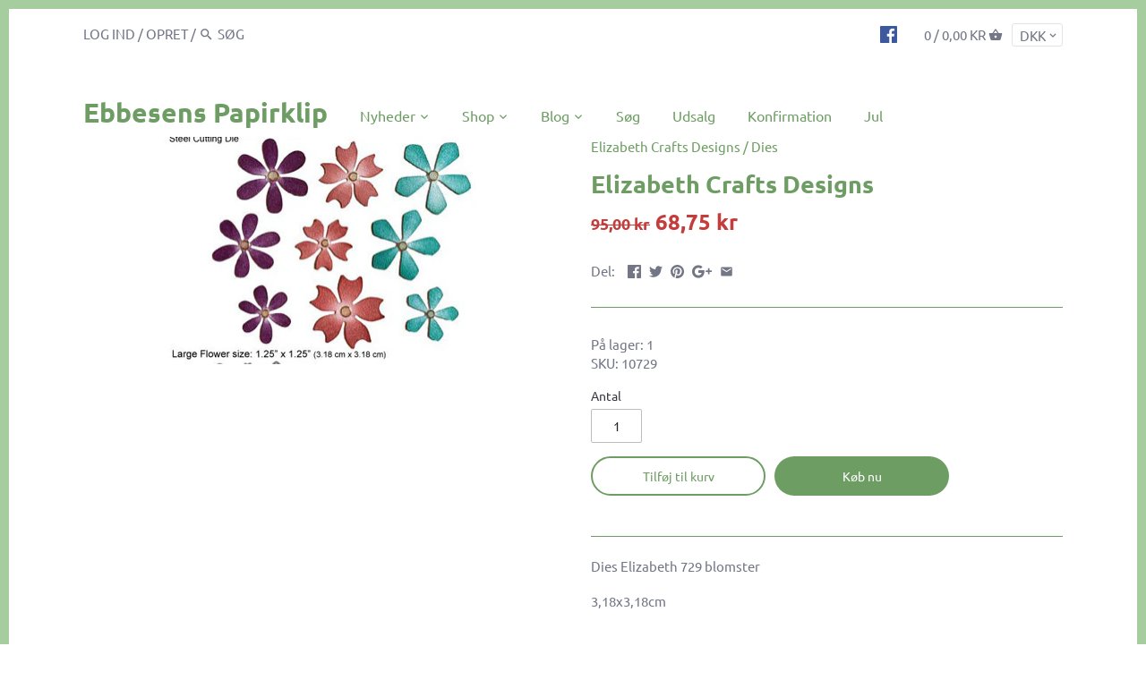

--- FILE ---
content_type: text/html; charset=utf-8
request_url: https://ebbesens-papirklip.dk/products/10729
body_size: 24663
content:
<!doctype html>
<html class="no-js">
<head>
  <!-- Canopy v2.6.0 -->
  <meta charset="utf-8" />
  <meta name="viewport" content="width=device-width,initial-scale=1.0" />
  <meta name="theme-color" content="#6d9d63">
  <meta http-equiv="X-UA-Compatible" content="IE=edge,chrome=1">

  

  <title>
  Elizabeth Crafts Designs &ndash; Ebbesens Papirklip
  </title>

  
  <meta name="description" content="Dies Elizabeth 729 blomster 3,18x3,18cm" />
  

  <link rel="canonical" href="https://ebbesens-papirklip.dk/products/10729" />

  


  <meta property="og:type" content="product" />
  <meta property="og:title" content="Elizabeth Crafts Designs" />
  
  <meta property="og:image" content="http://ebbesens-papirklip.dk/cdn/shop/products/1fd23bf957166b549297432bf79ee714_600x600.jpg?v=1529931707" />
  <meta property="og:image:secure_url" content="https://ebbesens-papirklip.dk/cdn/shop/products/1fd23bf957166b549297432bf79ee714_600x600.jpg?v=1529931707" />
  
  <meta property="og:price:amount" content="55,00" />
  <meta property="og:price:currency" content="DKK" />



<meta property="og:description" content="Dies Elizabeth 729 blomster 3,18x3,18cm" />

<meta property="og:url" content="https://ebbesens-papirklip.dk/products/10729" />
<meta property="og:site_name" content="Ebbesens Papirklip" />

  


  <meta name="twitter:card" content="summary">


  <meta name="twitter:title" content="Elizabeth Crafts Designs">
  <meta name="twitter:description" content="Dies Elizabeth 729 blomster
3,18x3,18cm">
  <meta name="twitter:image" content="https://ebbesens-papirklip.dk/cdn/shop/products/1fd23bf957166b549297432bf79ee714_grande.jpg?v=1529931707">
  <meta name="twitter:image:width" content="600">
  <meta name="twitter:image:height" content="600">


  <link href="//ebbesens-papirklip.dk/cdn/shop/t/2/assets/styles.scss.css?v=14890063361338313361763728359" rel="stylesheet" type="text/css" media="all" />

  <script src="//ajax.googleapis.com/ajax/libs/jquery/1.9.1/jquery.min.js" type="text/javascript"></script>

  <script src="//ebbesens-papirklip.dk/cdn/shopifycloud/storefront/assets/themes_support/option_selection-b017cd28.js" type="text/javascript"></script>
  <script src="//ebbesens-papirklip.dk/cdn/shopifycloud/storefront/assets/themes_support/api.jquery-7ab1a3a4.js" type="text/javascript"></script>

  


  <script>window.performance && window.performance.mark && window.performance.mark('shopify.content_for_header.start');</script><meta id="shopify-digital-wallet" name="shopify-digital-wallet" content="/4345626739/digital_wallets/dialog">
<link rel="alternate" type="application/json+oembed" href="https://ebbesens-papirklip.dk/products/10729.oembed">
<script async="async" src="/checkouts/internal/preloads.js?locale=da-DK"></script>
<script id="shopify-features" type="application/json">{"accessToken":"70aac1e35cc43351f0679cae6e0307af","betas":["rich-media-storefront-analytics"],"domain":"ebbesens-papirklip.dk","predictiveSearch":true,"shopId":4345626739,"locale":"da"}</script>
<script>var Shopify = Shopify || {};
Shopify.shop = "ebbesenspapirklip.myshopify.com";
Shopify.locale = "da";
Shopify.currency = {"active":"DKK","rate":"1.0"};
Shopify.country = "DK";
Shopify.theme = {"name":"Canopy","id":18528239731,"schema_name":"Canopy","schema_version":"2.6.0","theme_store_id":732,"role":"main"};
Shopify.theme.handle = "null";
Shopify.theme.style = {"id":null,"handle":null};
Shopify.cdnHost = "ebbesens-papirklip.dk/cdn";
Shopify.routes = Shopify.routes || {};
Shopify.routes.root = "/";</script>
<script type="module">!function(o){(o.Shopify=o.Shopify||{}).modules=!0}(window);</script>
<script>!function(o){function n(){var o=[];function n(){o.push(Array.prototype.slice.apply(arguments))}return n.q=o,n}var t=o.Shopify=o.Shopify||{};t.loadFeatures=n(),t.autoloadFeatures=n()}(window);</script>
<script id="shop-js-analytics" type="application/json">{"pageType":"product"}</script>
<script defer="defer" async type="module" src="//ebbesens-papirklip.dk/cdn/shopifycloud/shop-js/modules/v2/client.init-shop-cart-sync_ByjAFD2B.da.esm.js"></script>
<script defer="defer" async type="module" src="//ebbesens-papirklip.dk/cdn/shopifycloud/shop-js/modules/v2/chunk.common_D-UimmQe.esm.js"></script>
<script defer="defer" async type="module" src="//ebbesens-papirklip.dk/cdn/shopifycloud/shop-js/modules/v2/chunk.modal_C_zrfWbZ.esm.js"></script>
<script type="module">
  await import("//ebbesens-papirklip.dk/cdn/shopifycloud/shop-js/modules/v2/client.init-shop-cart-sync_ByjAFD2B.da.esm.js");
await import("//ebbesens-papirklip.dk/cdn/shopifycloud/shop-js/modules/v2/chunk.common_D-UimmQe.esm.js");
await import("//ebbesens-papirklip.dk/cdn/shopifycloud/shop-js/modules/v2/chunk.modal_C_zrfWbZ.esm.js");

  window.Shopify.SignInWithShop?.initShopCartSync?.({"fedCMEnabled":true,"windoidEnabled":true});

</script>
<script>(function() {
  var isLoaded = false;
  function asyncLoad() {
    if (isLoaded) return;
    isLoaded = true;
    var urls = ["https:\/\/cdn.shopify.com\/s\/files\/1\/0043\/4562\/6739\/t\/2\/assets\/booster_eu_cookie_4345626739.js?75\u0026shop=ebbesenspapirklip.myshopify.com"];
    for (var i = 0; i < urls.length; i++) {
      var s = document.createElement('script');
      s.type = 'text/javascript';
      s.async = true;
      s.src = urls[i];
      var x = document.getElementsByTagName('script')[0];
      x.parentNode.insertBefore(s, x);
    }
  };
  if(window.attachEvent) {
    window.attachEvent('onload', asyncLoad);
  } else {
    window.addEventListener('load', asyncLoad, false);
  }
})();</script>
<script id="__st">var __st={"a":4345626739,"offset":3600,"reqid":"a32001b4-8c2a-45a3-b433-4b1c649fc7e0-1769489433","pageurl":"ebbesens-papirklip.dk\/products\/10729","u":"04cc650aecf6","p":"product","rtyp":"product","rid":1065600057459};</script>
<script>window.ShopifyPaypalV4VisibilityTracking = true;</script>
<script id="captcha-bootstrap">!function(){'use strict';const t='contact',e='account',n='new_comment',o=[[t,t],['blogs',n],['comments',n],[t,'customer']],c=[[e,'customer_login'],[e,'guest_login'],[e,'recover_customer_password'],[e,'create_customer']],r=t=>t.map((([t,e])=>`form[action*='/${t}']:not([data-nocaptcha='true']) input[name='form_type'][value='${e}']`)).join(','),a=t=>()=>t?[...document.querySelectorAll(t)].map((t=>t.form)):[];function s(){const t=[...o],e=r(t);return a(e)}const i='password',u='form_key',d=['recaptcha-v3-token','g-recaptcha-response','h-captcha-response',i],f=()=>{try{return window.sessionStorage}catch{return}},m='__shopify_v',_=t=>t.elements[u];function p(t,e,n=!1){try{const o=window.sessionStorage,c=JSON.parse(o.getItem(e)),{data:r}=function(t){const{data:e,action:n}=t;return t[m]||n?{data:e,action:n}:{data:t,action:n}}(c);for(const[e,n]of Object.entries(r))t.elements[e]&&(t.elements[e].value=n);n&&o.removeItem(e)}catch(o){console.error('form repopulation failed',{error:o})}}const l='form_type',E='cptcha';function T(t){t.dataset[E]=!0}const w=window,h=w.document,L='Shopify',v='ce_forms',y='captcha';let A=!1;((t,e)=>{const n=(g='f06e6c50-85a8-45c8-87d0-21a2b65856fe',I='https://cdn.shopify.com/shopifycloud/storefront-forms-hcaptcha/ce_storefront_forms_captcha_hcaptcha.v1.5.2.iife.js',D={infoText:'Beskyttet af hCaptcha',privacyText:'Beskyttelse af persondata',termsText:'Vilkår'},(t,e,n)=>{const o=w[L][v],c=o.bindForm;if(c)return c(t,g,e,D).then(n);var r;o.q.push([[t,g,e,D],n]),r=I,A||(h.body.append(Object.assign(h.createElement('script'),{id:'captcha-provider',async:!0,src:r})),A=!0)});var g,I,D;w[L]=w[L]||{},w[L][v]=w[L][v]||{},w[L][v].q=[],w[L][y]=w[L][y]||{},w[L][y].protect=function(t,e){n(t,void 0,e),T(t)},Object.freeze(w[L][y]),function(t,e,n,w,h,L){const[v,y,A,g]=function(t,e,n){const i=e?o:[],u=t?c:[],d=[...i,...u],f=r(d),m=r(i),_=r(d.filter((([t,e])=>n.includes(e))));return[a(f),a(m),a(_),s()]}(w,h,L),I=t=>{const e=t.target;return e instanceof HTMLFormElement?e:e&&e.form},D=t=>v().includes(t);t.addEventListener('submit',(t=>{const e=I(t);if(!e)return;const n=D(e)&&!e.dataset.hcaptchaBound&&!e.dataset.recaptchaBound,o=_(e),c=g().includes(e)&&(!o||!o.value);(n||c)&&t.preventDefault(),c&&!n&&(function(t){try{if(!f())return;!function(t){const e=f();if(!e)return;const n=_(t);if(!n)return;const o=n.value;o&&e.removeItem(o)}(t);const e=Array.from(Array(32),(()=>Math.random().toString(36)[2])).join('');!function(t,e){_(t)||t.append(Object.assign(document.createElement('input'),{type:'hidden',name:u})),t.elements[u].value=e}(t,e),function(t,e){const n=f();if(!n)return;const o=[...t.querySelectorAll(`input[type='${i}']`)].map((({name:t})=>t)),c=[...d,...o],r={};for(const[a,s]of new FormData(t).entries())c.includes(a)||(r[a]=s);n.setItem(e,JSON.stringify({[m]:1,action:t.action,data:r}))}(t,e)}catch(e){console.error('failed to persist form',e)}}(e),e.submit())}));const S=(t,e)=>{t&&!t.dataset[E]&&(n(t,e.some((e=>e===t))),T(t))};for(const o of['focusin','change'])t.addEventListener(o,(t=>{const e=I(t);D(e)&&S(e,y())}));const B=e.get('form_key'),M=e.get(l),P=B&&M;t.addEventListener('DOMContentLoaded',(()=>{const t=y();if(P)for(const e of t)e.elements[l].value===M&&p(e,B);[...new Set([...A(),...v().filter((t=>'true'===t.dataset.shopifyCaptcha))])].forEach((e=>S(e,t)))}))}(h,new URLSearchParams(w.location.search),n,t,e,['guest_login'])})(!0,!0)}();</script>
<script integrity="sha256-4kQ18oKyAcykRKYeNunJcIwy7WH5gtpwJnB7kiuLZ1E=" data-source-attribution="shopify.loadfeatures" defer="defer" src="//ebbesens-papirklip.dk/cdn/shopifycloud/storefront/assets/storefront/load_feature-a0a9edcb.js" crossorigin="anonymous"></script>
<script data-source-attribution="shopify.dynamic_checkout.dynamic.init">var Shopify=Shopify||{};Shopify.PaymentButton=Shopify.PaymentButton||{isStorefrontPortableWallets:!0,init:function(){window.Shopify.PaymentButton.init=function(){};var t=document.createElement("script");t.src="https://ebbesens-papirklip.dk/cdn/shopifycloud/portable-wallets/latest/portable-wallets.da.js",t.type="module",document.head.appendChild(t)}};
</script>
<script data-source-attribution="shopify.dynamic_checkout.buyer_consent">
  function portableWalletsHideBuyerConsent(e){var t=document.getElementById("shopify-buyer-consent"),n=document.getElementById("shopify-subscription-policy-button");t&&n&&(t.classList.add("hidden"),t.setAttribute("aria-hidden","true"),n.removeEventListener("click",e))}function portableWalletsShowBuyerConsent(e){var t=document.getElementById("shopify-buyer-consent"),n=document.getElementById("shopify-subscription-policy-button");t&&n&&(t.classList.remove("hidden"),t.removeAttribute("aria-hidden"),n.addEventListener("click",e))}window.Shopify?.PaymentButton&&(window.Shopify.PaymentButton.hideBuyerConsent=portableWalletsHideBuyerConsent,window.Shopify.PaymentButton.showBuyerConsent=portableWalletsShowBuyerConsent);
</script>
<script>
  function portableWalletsCleanup(e){e&&e.src&&console.error("Failed to load portable wallets script "+e.src);var t=document.querySelectorAll("shopify-accelerated-checkout .shopify-payment-button__skeleton, shopify-accelerated-checkout-cart .wallet-cart-button__skeleton"),e=document.getElementById("shopify-buyer-consent");for(let e=0;e<t.length;e++)t[e].remove();e&&e.remove()}function portableWalletsNotLoadedAsModule(e){e instanceof ErrorEvent&&"string"==typeof e.message&&e.message.includes("import.meta")&&"string"==typeof e.filename&&e.filename.includes("portable-wallets")&&(window.removeEventListener("error",portableWalletsNotLoadedAsModule),window.Shopify.PaymentButton.failedToLoad=e,"loading"===document.readyState?document.addEventListener("DOMContentLoaded",window.Shopify.PaymentButton.init):window.Shopify.PaymentButton.init())}window.addEventListener("error",portableWalletsNotLoadedAsModule);
</script>

<script type="module" src="https://ebbesens-papirklip.dk/cdn/shopifycloud/portable-wallets/latest/portable-wallets.da.js" onError="portableWalletsCleanup(this)" crossorigin="anonymous"></script>
<script nomodule>
  document.addEventListener("DOMContentLoaded", portableWalletsCleanup);
</script>

<link id="shopify-accelerated-checkout-styles" rel="stylesheet" media="screen" href="https://ebbesens-papirklip.dk/cdn/shopifycloud/portable-wallets/latest/accelerated-checkout-backwards-compat.css" crossorigin="anonymous">
<style id="shopify-accelerated-checkout-cart">
        #shopify-buyer-consent {
  margin-top: 1em;
  display: inline-block;
  width: 100%;
}

#shopify-buyer-consent.hidden {
  display: none;
}

#shopify-subscription-policy-button {
  background: none;
  border: none;
  padding: 0;
  text-decoration: underline;
  font-size: inherit;
  cursor: pointer;
}

#shopify-subscription-policy-button::before {
  box-shadow: none;
}

      </style>

<script>window.performance && window.performance.mark && window.performance.mark('shopify.content_for_header.end');</script>

  <script>
    document.documentElement.className = document.documentElement.className.replace('no-js', '');
    Shopify.money_format = "{{amount_with_comma_separator}} kr";
    window.theme = window.theme || {};
    theme.jQuery = jQuery;
    theme.money_container = 'span.theme-money';
    theme.money_format = "{{amount_with_comma_separator}} kr";
  </script>
<script src="https://cdn.shopify.com/extensions/8d2c31d3-a828-4daf-820f-80b7f8e01c39/nova-eu-cookie-bar-gdpr-4/assets/nova-cookie-app-embed.js" type="text/javascript" defer="defer"></script>
<link href="https://cdn.shopify.com/extensions/8d2c31d3-a828-4daf-820f-80b7f8e01c39/nova-eu-cookie-bar-gdpr-4/assets/nova-cookie.css" rel="stylesheet" type="text/css" media="all">
<link href="https://monorail-edge.shopifysvc.com" rel="dns-prefetch">
<script>(function(){if ("sendBeacon" in navigator && "performance" in window) {try {var session_token_from_headers = performance.getEntriesByType('navigation')[0].serverTiming.find(x => x.name == '_s').description;} catch {var session_token_from_headers = undefined;}var session_cookie_matches = document.cookie.match(/_shopify_s=([^;]*)/);var session_token_from_cookie = session_cookie_matches && session_cookie_matches.length === 2 ? session_cookie_matches[1] : "";var session_token = session_token_from_headers || session_token_from_cookie || "";function handle_abandonment_event(e) {var entries = performance.getEntries().filter(function(entry) {return /monorail-edge.shopifysvc.com/.test(entry.name);});if (!window.abandonment_tracked && entries.length === 0) {window.abandonment_tracked = true;var currentMs = Date.now();var navigation_start = performance.timing.navigationStart;var payload = {shop_id: 4345626739,url: window.location.href,navigation_start,duration: currentMs - navigation_start,session_token,page_type: "product"};window.navigator.sendBeacon("https://monorail-edge.shopifysvc.com/v1/produce", JSON.stringify({schema_id: "online_store_buyer_site_abandonment/1.1",payload: payload,metadata: {event_created_at_ms: currentMs,event_sent_at_ms: currentMs}}));}}window.addEventListener('pagehide', handle_abandonment_event);}}());</script>
<script id="web-pixels-manager-setup">(function e(e,d,r,n,o){if(void 0===o&&(o={}),!Boolean(null===(a=null===(i=window.Shopify)||void 0===i?void 0:i.analytics)||void 0===a?void 0:a.replayQueue)){var i,a;window.Shopify=window.Shopify||{};var t=window.Shopify;t.analytics=t.analytics||{};var s=t.analytics;s.replayQueue=[],s.publish=function(e,d,r){return s.replayQueue.push([e,d,r]),!0};try{self.performance.mark("wpm:start")}catch(e){}var l=function(){var e={modern:/Edge?\/(1{2}[4-9]|1[2-9]\d|[2-9]\d{2}|\d{4,})\.\d+(\.\d+|)|Firefox\/(1{2}[4-9]|1[2-9]\d|[2-9]\d{2}|\d{4,})\.\d+(\.\d+|)|Chrom(ium|e)\/(9{2}|\d{3,})\.\d+(\.\d+|)|(Maci|X1{2}).+ Version\/(15\.\d+|(1[6-9]|[2-9]\d|\d{3,})\.\d+)([,.]\d+|)( \(\w+\)|)( Mobile\/\w+|) Safari\/|Chrome.+OPR\/(9{2}|\d{3,})\.\d+\.\d+|(CPU[ +]OS|iPhone[ +]OS|CPU[ +]iPhone|CPU IPhone OS|CPU iPad OS)[ +]+(15[._]\d+|(1[6-9]|[2-9]\d|\d{3,})[._]\d+)([._]\d+|)|Android:?[ /-](13[3-9]|1[4-9]\d|[2-9]\d{2}|\d{4,})(\.\d+|)(\.\d+|)|Android.+Firefox\/(13[5-9]|1[4-9]\d|[2-9]\d{2}|\d{4,})\.\d+(\.\d+|)|Android.+Chrom(ium|e)\/(13[3-9]|1[4-9]\d|[2-9]\d{2}|\d{4,})\.\d+(\.\d+|)|SamsungBrowser\/([2-9]\d|\d{3,})\.\d+/,legacy:/Edge?\/(1[6-9]|[2-9]\d|\d{3,})\.\d+(\.\d+|)|Firefox\/(5[4-9]|[6-9]\d|\d{3,})\.\d+(\.\d+|)|Chrom(ium|e)\/(5[1-9]|[6-9]\d|\d{3,})\.\d+(\.\d+|)([\d.]+$|.*Safari\/(?![\d.]+ Edge\/[\d.]+$))|(Maci|X1{2}).+ Version\/(10\.\d+|(1[1-9]|[2-9]\d|\d{3,})\.\d+)([,.]\d+|)( \(\w+\)|)( Mobile\/\w+|) Safari\/|Chrome.+OPR\/(3[89]|[4-9]\d|\d{3,})\.\d+\.\d+|(CPU[ +]OS|iPhone[ +]OS|CPU[ +]iPhone|CPU IPhone OS|CPU iPad OS)[ +]+(10[._]\d+|(1[1-9]|[2-9]\d|\d{3,})[._]\d+)([._]\d+|)|Android:?[ /-](13[3-9]|1[4-9]\d|[2-9]\d{2}|\d{4,})(\.\d+|)(\.\d+|)|Mobile Safari.+OPR\/([89]\d|\d{3,})\.\d+\.\d+|Android.+Firefox\/(13[5-9]|1[4-9]\d|[2-9]\d{2}|\d{4,})\.\d+(\.\d+|)|Android.+Chrom(ium|e)\/(13[3-9]|1[4-9]\d|[2-9]\d{2}|\d{4,})\.\d+(\.\d+|)|Android.+(UC? ?Browser|UCWEB|U3)[ /]?(15\.([5-9]|\d{2,})|(1[6-9]|[2-9]\d|\d{3,})\.\d+)\.\d+|SamsungBrowser\/(5\.\d+|([6-9]|\d{2,})\.\d+)|Android.+MQ{2}Browser\/(14(\.(9|\d{2,})|)|(1[5-9]|[2-9]\d|\d{3,})(\.\d+|))(\.\d+|)|K[Aa][Ii]OS\/(3\.\d+|([4-9]|\d{2,})\.\d+)(\.\d+|)/},d=e.modern,r=e.legacy,n=navigator.userAgent;return n.match(d)?"modern":n.match(r)?"legacy":"unknown"}(),u="modern"===l?"modern":"legacy",c=(null!=n?n:{modern:"",legacy:""})[u],f=function(e){return[e.baseUrl,"/wpm","/b",e.hashVersion,"modern"===e.buildTarget?"m":"l",".js"].join("")}({baseUrl:d,hashVersion:r,buildTarget:u}),m=function(e){var d=e.version,r=e.bundleTarget,n=e.surface,o=e.pageUrl,i=e.monorailEndpoint;return{emit:function(e){var a=e.status,t=e.errorMsg,s=(new Date).getTime(),l=JSON.stringify({metadata:{event_sent_at_ms:s},events:[{schema_id:"web_pixels_manager_load/3.1",payload:{version:d,bundle_target:r,page_url:o,status:a,surface:n,error_msg:t},metadata:{event_created_at_ms:s}}]});if(!i)return console&&console.warn&&console.warn("[Web Pixels Manager] No Monorail endpoint provided, skipping logging."),!1;try{return self.navigator.sendBeacon.bind(self.navigator)(i,l)}catch(e){}var u=new XMLHttpRequest;try{return u.open("POST",i,!0),u.setRequestHeader("Content-Type","text/plain"),u.send(l),!0}catch(e){return console&&console.warn&&console.warn("[Web Pixels Manager] Got an unhandled error while logging to Monorail."),!1}}}}({version:r,bundleTarget:l,surface:e.surface,pageUrl:self.location.href,monorailEndpoint:e.monorailEndpoint});try{o.browserTarget=l,function(e){var d=e.src,r=e.async,n=void 0===r||r,o=e.onload,i=e.onerror,a=e.sri,t=e.scriptDataAttributes,s=void 0===t?{}:t,l=document.createElement("script"),u=document.querySelector("head"),c=document.querySelector("body");if(l.async=n,l.src=d,a&&(l.integrity=a,l.crossOrigin="anonymous"),s)for(var f in s)if(Object.prototype.hasOwnProperty.call(s,f))try{l.dataset[f]=s[f]}catch(e){}if(o&&l.addEventListener("load",o),i&&l.addEventListener("error",i),u)u.appendChild(l);else{if(!c)throw new Error("Did not find a head or body element to append the script");c.appendChild(l)}}({src:f,async:!0,onload:function(){if(!function(){var e,d;return Boolean(null===(d=null===(e=window.Shopify)||void 0===e?void 0:e.analytics)||void 0===d?void 0:d.initialized)}()){var d=window.webPixelsManager.init(e)||void 0;if(d){var r=window.Shopify.analytics;r.replayQueue.forEach((function(e){var r=e[0],n=e[1],o=e[2];d.publishCustomEvent(r,n,o)})),r.replayQueue=[],r.publish=d.publishCustomEvent,r.visitor=d.visitor,r.initialized=!0}}},onerror:function(){return m.emit({status:"failed",errorMsg:"".concat(f," has failed to load")})},sri:function(e){var d=/^sha384-[A-Za-z0-9+/=]+$/;return"string"==typeof e&&d.test(e)}(c)?c:"",scriptDataAttributes:o}),m.emit({status:"loading"})}catch(e){m.emit({status:"failed",errorMsg:(null==e?void 0:e.message)||"Unknown error"})}}})({shopId: 4345626739,storefrontBaseUrl: "https://ebbesens-papirklip.dk",extensionsBaseUrl: "https://extensions.shopifycdn.com/cdn/shopifycloud/web-pixels-manager",monorailEndpoint: "https://monorail-edge.shopifysvc.com/unstable/produce_batch",surface: "storefront-renderer",enabledBetaFlags: ["2dca8a86"],webPixelsConfigList: [{"id":"shopify-app-pixel","configuration":"{}","eventPayloadVersion":"v1","runtimeContext":"STRICT","scriptVersion":"0450","apiClientId":"shopify-pixel","type":"APP","privacyPurposes":["ANALYTICS","MARKETING"]},{"id":"shopify-custom-pixel","eventPayloadVersion":"v1","runtimeContext":"LAX","scriptVersion":"0450","apiClientId":"shopify-pixel","type":"CUSTOM","privacyPurposes":["ANALYTICS","MARKETING"]}],isMerchantRequest: false,initData: {"shop":{"name":"Ebbesens Papirklip","paymentSettings":{"currencyCode":"DKK"},"myshopifyDomain":"ebbesenspapirklip.myshopify.com","countryCode":"DK","storefrontUrl":"https:\/\/ebbesens-papirklip.dk"},"customer":null,"cart":null,"checkout":null,"productVariants":[{"price":{"amount":55.0,"currencyCode":"DKK"},"product":{"title":"Elizabeth Crafts Designs","vendor":"Elizabeth Crafts Designs","id":"1065600057459","untranslatedTitle":"Elizabeth Crafts Designs","url":"\/products\/10729","type":"Dies"},"id":"11199049302131","image":{"src":"\/\/ebbesens-papirklip.dk\/cdn\/shop\/products\/1fd23bf957166b549297432bf79ee714.jpg?v=1529931707"},"sku":"10729","title":"Default Title","untranslatedTitle":"Default Title"}],"purchasingCompany":null},},"https://ebbesens-papirklip.dk/cdn","fcfee988w5aeb613cpc8e4bc33m6693e112",{"modern":"","legacy":""},{"shopId":"4345626739","storefrontBaseUrl":"https:\/\/ebbesens-papirklip.dk","extensionBaseUrl":"https:\/\/extensions.shopifycdn.com\/cdn\/shopifycloud\/web-pixels-manager","surface":"storefront-renderer","enabledBetaFlags":"[\"2dca8a86\"]","isMerchantRequest":"false","hashVersion":"fcfee988w5aeb613cpc8e4bc33m6693e112","publish":"custom","events":"[[\"page_viewed\",{}],[\"product_viewed\",{\"productVariant\":{\"price\":{\"amount\":55.0,\"currencyCode\":\"DKK\"},\"product\":{\"title\":\"Elizabeth Crafts Designs\",\"vendor\":\"Elizabeth Crafts Designs\",\"id\":\"1065600057459\",\"untranslatedTitle\":\"Elizabeth Crafts Designs\",\"url\":\"\/products\/10729\",\"type\":\"Dies\"},\"id\":\"11199049302131\",\"image\":{\"src\":\"\/\/ebbesens-papirklip.dk\/cdn\/shop\/products\/1fd23bf957166b549297432bf79ee714.jpg?v=1529931707\"},\"sku\":\"10729\",\"title\":\"Default Title\",\"untranslatedTitle\":\"Default Title\"}}]]"});</script><script>
  window.ShopifyAnalytics = window.ShopifyAnalytics || {};
  window.ShopifyAnalytics.meta = window.ShopifyAnalytics.meta || {};
  window.ShopifyAnalytics.meta.currency = 'DKK';
  var meta = {"product":{"id":1065600057459,"gid":"gid:\/\/shopify\/Product\/1065600057459","vendor":"Elizabeth Crafts Designs","type":"Dies","handle":"10729","variants":[{"id":11199049302131,"price":5500,"name":"Elizabeth Crafts Designs","public_title":null,"sku":"10729"}],"remote":false},"page":{"pageType":"product","resourceType":"product","resourceId":1065600057459,"requestId":"a32001b4-8c2a-45a3-b433-4b1c649fc7e0-1769489433"}};
  for (var attr in meta) {
    window.ShopifyAnalytics.meta[attr] = meta[attr];
  }
</script>
<script class="analytics">
  (function () {
    var customDocumentWrite = function(content) {
      var jquery = null;

      if (window.jQuery) {
        jquery = window.jQuery;
      } else if (window.Checkout && window.Checkout.$) {
        jquery = window.Checkout.$;
      }

      if (jquery) {
        jquery('body').append(content);
      }
    };

    var hasLoggedConversion = function(token) {
      if (token) {
        return document.cookie.indexOf('loggedConversion=' + token) !== -1;
      }
      return false;
    }

    var setCookieIfConversion = function(token) {
      if (token) {
        var twoMonthsFromNow = new Date(Date.now());
        twoMonthsFromNow.setMonth(twoMonthsFromNow.getMonth() + 2);

        document.cookie = 'loggedConversion=' + token + '; expires=' + twoMonthsFromNow;
      }
    }

    var trekkie = window.ShopifyAnalytics.lib = window.trekkie = window.trekkie || [];
    if (trekkie.integrations) {
      return;
    }
    trekkie.methods = [
      'identify',
      'page',
      'ready',
      'track',
      'trackForm',
      'trackLink'
    ];
    trekkie.factory = function(method) {
      return function() {
        var args = Array.prototype.slice.call(arguments);
        args.unshift(method);
        trekkie.push(args);
        return trekkie;
      };
    };
    for (var i = 0; i < trekkie.methods.length; i++) {
      var key = trekkie.methods[i];
      trekkie[key] = trekkie.factory(key);
    }
    trekkie.load = function(config) {
      trekkie.config = config || {};
      trekkie.config.initialDocumentCookie = document.cookie;
      var first = document.getElementsByTagName('script')[0];
      var script = document.createElement('script');
      script.type = 'text/javascript';
      script.onerror = function(e) {
        var scriptFallback = document.createElement('script');
        scriptFallback.type = 'text/javascript';
        scriptFallback.onerror = function(error) {
                var Monorail = {
      produce: function produce(monorailDomain, schemaId, payload) {
        var currentMs = new Date().getTime();
        var event = {
          schema_id: schemaId,
          payload: payload,
          metadata: {
            event_created_at_ms: currentMs,
            event_sent_at_ms: currentMs
          }
        };
        return Monorail.sendRequest("https://" + monorailDomain + "/v1/produce", JSON.stringify(event));
      },
      sendRequest: function sendRequest(endpointUrl, payload) {
        // Try the sendBeacon API
        if (window && window.navigator && typeof window.navigator.sendBeacon === 'function' && typeof window.Blob === 'function' && !Monorail.isIos12()) {
          var blobData = new window.Blob([payload], {
            type: 'text/plain'
          });

          if (window.navigator.sendBeacon(endpointUrl, blobData)) {
            return true;
          } // sendBeacon was not successful

        } // XHR beacon

        var xhr = new XMLHttpRequest();

        try {
          xhr.open('POST', endpointUrl);
          xhr.setRequestHeader('Content-Type', 'text/plain');
          xhr.send(payload);
        } catch (e) {
          console.log(e);
        }

        return false;
      },
      isIos12: function isIos12() {
        return window.navigator.userAgent.lastIndexOf('iPhone; CPU iPhone OS 12_') !== -1 || window.navigator.userAgent.lastIndexOf('iPad; CPU OS 12_') !== -1;
      }
    };
    Monorail.produce('monorail-edge.shopifysvc.com',
      'trekkie_storefront_load_errors/1.1',
      {shop_id: 4345626739,
      theme_id: 18528239731,
      app_name: "storefront",
      context_url: window.location.href,
      source_url: "//ebbesens-papirklip.dk/cdn/s/trekkie.storefront.a804e9514e4efded663580eddd6991fcc12b5451.min.js"});

        };
        scriptFallback.async = true;
        scriptFallback.src = '//ebbesens-papirklip.dk/cdn/s/trekkie.storefront.a804e9514e4efded663580eddd6991fcc12b5451.min.js';
        first.parentNode.insertBefore(scriptFallback, first);
      };
      script.async = true;
      script.src = '//ebbesens-papirklip.dk/cdn/s/trekkie.storefront.a804e9514e4efded663580eddd6991fcc12b5451.min.js';
      first.parentNode.insertBefore(script, first);
    };
    trekkie.load(
      {"Trekkie":{"appName":"storefront","development":false,"defaultAttributes":{"shopId":4345626739,"isMerchantRequest":null,"themeId":18528239731,"themeCityHash":"15755070719235305999","contentLanguage":"da","currency":"DKK","eventMetadataId":"ad79a263-f2ad-44e6-86c2-4bffc8f6cc1a"},"isServerSideCookieWritingEnabled":true,"monorailRegion":"shop_domain","enabledBetaFlags":["65f19447"]},"Session Attribution":{},"S2S":{"facebookCapiEnabled":false,"source":"trekkie-storefront-renderer","apiClientId":580111}}
    );

    var loaded = false;
    trekkie.ready(function() {
      if (loaded) return;
      loaded = true;

      window.ShopifyAnalytics.lib = window.trekkie;

      var originalDocumentWrite = document.write;
      document.write = customDocumentWrite;
      try { window.ShopifyAnalytics.merchantGoogleAnalytics.call(this); } catch(error) {};
      document.write = originalDocumentWrite;

      window.ShopifyAnalytics.lib.page(null,{"pageType":"product","resourceType":"product","resourceId":1065600057459,"requestId":"a32001b4-8c2a-45a3-b433-4b1c649fc7e0-1769489433","shopifyEmitted":true});

      var match = window.location.pathname.match(/checkouts\/(.+)\/(thank_you|post_purchase)/)
      var token = match? match[1]: undefined;
      if (!hasLoggedConversion(token)) {
        setCookieIfConversion(token);
        window.ShopifyAnalytics.lib.track("Viewed Product",{"currency":"DKK","variantId":11199049302131,"productId":1065600057459,"productGid":"gid:\/\/shopify\/Product\/1065600057459","name":"Elizabeth Crafts Designs","price":"55.00","sku":"10729","brand":"Elizabeth Crafts Designs","variant":null,"category":"Dies","nonInteraction":true,"remote":false},undefined,undefined,{"shopifyEmitted":true});
      window.ShopifyAnalytics.lib.track("monorail:\/\/trekkie_storefront_viewed_product\/1.1",{"currency":"DKK","variantId":11199049302131,"productId":1065600057459,"productGid":"gid:\/\/shopify\/Product\/1065600057459","name":"Elizabeth Crafts Designs","price":"55.00","sku":"10729","brand":"Elizabeth Crafts Designs","variant":null,"category":"Dies","nonInteraction":true,"remote":false,"referer":"https:\/\/ebbesens-papirklip.dk\/products\/10729"});
      }
    });


        var eventsListenerScript = document.createElement('script');
        eventsListenerScript.async = true;
        eventsListenerScript.src = "//ebbesens-papirklip.dk/cdn/shopifycloud/storefront/assets/shop_events_listener-3da45d37.js";
        document.getElementsByTagName('head')[0].appendChild(eventsListenerScript);

})();</script>
<script
  defer
  src="https://ebbesens-papirklip.dk/cdn/shopifycloud/perf-kit/shopify-perf-kit-3.0.4.min.js"
  data-application="storefront-renderer"
  data-shop-id="4345626739"
  data-render-region="gcp-us-east1"
  data-page-type="product"
  data-theme-instance-id="18528239731"
  data-theme-name="Canopy"
  data-theme-version="2.6.0"
  data-monorail-region="shop_domain"
  data-resource-timing-sampling-rate="10"
  data-shs="true"
  data-shs-beacon="true"
  data-shs-export-with-fetch="true"
  data-shs-logs-sample-rate="1"
  data-shs-beacon-endpoint="https://ebbesens-papirklip.dk/api/collect"
></script>
</head>

<body class="template-product">
  <div id="page-wrap">
    <div id="page-wrap-inner">
      <div id="page-wrap-content">
        <div class="container">
          <div id="shopify-section-header" class="shopify-section">






<div class="page-header layout-nav" data-section-type="header">
  <div id="toolbar" class="toolbar cf">
    <span class="mobile-toolbar">
      <a class="toggle-mob-nav" href="#" aria-controls="mobile-nav" aria-label="Åbn navigation"><svg fill="#000000" height="24" viewBox="0 0 24 24" width="24" xmlns="http://www.w3.org/2000/svg">
    <path d="M0 0h24v24H0z" fill="none"/>
    <path d="M3 18h18v-2H3v2zm0-5h18v-2H3v2zm0-7v2h18V6H3z"/>
</svg></a>
      <a class="compact-logo" href="https://ebbesens-papirklip.dk">
        
        Ebbesens Papirklip
        
      </a>
    </span>

    
    <span class="toolbar-links">
      
      
      <a href="/account/login" id="customer_login_link">Log ind</a>
      
      <span class="divider">/</span> <a href="/account/register" id="customer_register_link">Opret</a>
      
      
      <span class="divider">/</span>
      
      
      <form class="search-form" action="/search" method="get">
        <input type="hidden" name="type" value="product" />
        <button type="submit"><svg fill="#000000" height="24" viewBox="0 0 24 24" width="24" xmlns="http://www.w3.org/2000/svg">
  <title>Search</title>
  <path d="M15.5 14h-.79l-.28-.27C15.41 12.59 16 11.11 16 9.5 16 5.91 13.09 3 9.5 3S3 5.91 3 9.5 5.91 16 9.5 16c1.61 0 3.09-.59 4.23-1.57l.27.28v.79l5 4.99L20.49 19l-4.99-5zm-6 0C7.01 14 5 11.99 5 9.5S7.01 5 9.5 5 14 7.01 14 9.5 11.99 14 9.5 14z"/>
  <path d="M0 0h24v24H0z" fill="none"/>
</svg></button>
        <input type="text" name="q" placeholder="Søg"/>
      </form>
      
    </span>
    

    <span class="toolbar-cart">
      <a class="current-cart toggle-cart-summary" href="/cart">
        <span class="beside-svg">0 / <span class="theme-money">0,00 kr</span></span>
        <svg fill="#000000" height="24" viewBox="0 0 24 24" width="24" xmlns="http://www.w3.org/2000/svg">
  <title>Cart</title>
  <path d="M0 0h24v24H0z" fill="none"/>
  <path d="M17.21 9l-4.38-6.56c-.19-.28-.51-.42-.83-.42-.32 0-.64.14-.83.43L6.79 9H2c-.55 0-1 .45-1 1 0 .09.01.18.04.27l2.54 9.27c.23.84 1 1.46 1.92 1.46h13c.92 0 1.69-.62 1.93-1.46l2.54-9.27L23 10c0-.55-.45-1-1-1h-4.79zM9 9l3-4.4L15 9H9zm3 8c-1.1 0-2-.9-2-2s.9-2 2-2 2 .9 2 2-.9 2-2 2z"/>
</svg>
      </a>
      
<div class="currency-switcher">
  <select name="currencies" class="noreplace" aria-label="Vælg en valuta">
    
    
    <option value="DKK" selected="selected">DKK</option>
    
    
    
  </select>
  <svg fill="#000000" height="24" viewBox="0 0 24 24" width="24" xmlns="http://www.w3.org/2000/svg">
    <path d="M7.41 7.84L12 12.42l4.59-4.58L18 9.25l-6 6-6-6z"/>
    <path d="M0-.75h24v24H0z" fill="none"/>
</svg>
</div>


    </span>

    
    <span class="toolbar-social">
      <ul class="social-links plain">
    
    
    <li><a title="Facebook" class="facebook" target="_blank" href="https://www.facebook.com/papirklip"><svg width="48px" height="48px" viewBox="0 0 48 48" version="1.1" xmlns="http://www.w3.org/2000/svg" xmlns:xlink="http://www.w3.org/1999/xlink">
    <title>Facebook</title>
    <defs></defs>
    <g id="Icons" stroke="none" stroke-width="1" fill="none" fill-rule="evenodd">
        <g id="Black" transform="translate(-325.000000, -295.000000)" fill="#000000">
            <path d="M350.638355,343 L327.649232,343 C326.185673,343 325,341.813592 325,340.350603 L325,297.649211 C325,296.18585 326.185859,295 327.649232,295 L370.350955,295 C371.813955,295 373,296.18585 373,297.649211 L373,340.350603 C373,341.813778 371.813769,343 370.350955,343 L358.119305,343 L358.119305,324.411755 L364.358521,324.411755 L365.292755,317.167586 L358.119305,317.167586 L358.119305,312.542641 C358.119305,310.445287 358.701712,309.01601 361.70929,309.01601 L365.545311,309.014333 L365.545311,302.535091 C364.881886,302.446808 362.604784,302.24957 359.955552,302.24957 C354.424834,302.24957 350.638355,305.625526 350.638355,311.825209 L350.638355,317.167586 L344.383122,317.167586 L344.383122,324.411755 L350.638355,324.411755 L350.638355,343 L350.638355,343 Z" id="Facebook"></path>
        </g>
        <g id="Credit" transform="translate(-1417.000000, -472.000000)"></g>
    </g>
</svg></a></li>
    
    
    
    
    
    
  
    
</ul>
    </span>
    
  </div>

  <div class="logo-nav">
    

    

    
    
<nav class="main-nav cf desktop align-left" data-col-limit="14" role="navigation" aria-label="Primær navigation">
  <ul>
    <li class="logo-item logo-item-left">
    <div class="logo align-center">
      
        <a href="https://ebbesens-papirklip.dk" title="">Ebbesens Papirklip</a>
      
    </div>
    </li>
    

      
      

      <li class="nav-item first dropdown drop-norm">

        <a class="nav-item-link" href="/collections/nyheder" aria-haspopup="true" aria-expanded="false">
          <span class="nav-item-link-title">Nyheder</span>
          <svg fill="#000000" height="24" viewBox="0 0 24 24" width="24" xmlns="http://www.w3.org/2000/svg">
    <path d="M7.41 7.84L12 12.42l4.59-4.58L18 9.25l-6 6-6-6z"/>
    <path d="M0-.75h24v24H0z" fill="none"/>
</svg>
        </a>

        

          

          
          


          

          <div class="sub-nav count-4">
            

            <ul class="sub-nav-list">
              

              <li class="sub-nav-item">
                <a class="sub-nav-item-link" href="/collections/januar2024-1" data-img="//ebbesens-papirklip.dk/cdn/shop/files/bld1624_large_b678c3dc-030c-45d9-b0d9-0a4eb5d99fee_400x.webp?v=1711366281" >
                  <span class="sub-nav-item-link-title">Januar2024</span>
                  
                </a>

                
              </li>

              

              <li class="sub-nav-item">
                <a class="sub-nav-item-link" href="/collections/februar2024" data-img="//ebbesens-papirklip.dk/cdn/shop/files/sbd411_large_eff2c953-690c-4ab1-88ea-5c07bd573cc3_400x.webp?v=1709838638" >
                  <span class="sub-nav-item-link-title">Februar2024</span>
                  
                </a>

                
              </li>

              

              <li class="sub-nav-item">
                <a class="sub-nav-item-link" href="/collections/marts2024" data-img="//ebbesens-papirklip.dk/cdn/shop/files/bld1645_large_6d50daf1-28cd-4929-b848-8a97cc05a71d_400x.webp?v=1711384124" >
                  <span class="sub-nav-item-link-title">Marts2024</span>
                  
                </a>

                
              </li>

              

              <li class="sub-nav-item">
                <a class="sub-nav-item-link" href="/collections/februar2025" data-img="//ebbesens-papirklip.dk/cdn/shop/files/sbd522_large_0cbb89fc-ca07-483d-9fc9-603e8fdddeec_400x.webp?v=1739573935" >
                  <span class="sub-nav-item-link-title">Februar2025</span>
                  
                </a>

                
              </li>

              
            </ul>
          </div>
        
      </li>
    

      
      

      <li class="nav-item dropdown drop-norm">

        <a class="nav-item-link" href="#" aria-haspopup="true" aria-expanded="false">
          <span class="nav-item-link-title">Shop</span>
          <svg fill="#000000" height="24" viewBox="0 0 24 24" width="24" xmlns="http://www.w3.org/2000/svg">
    <path d="M7.41 7.84L12 12.42l4.59-4.58L18 9.25l-6 6-6-6z"/>
    <path d="M0-.75h24v24H0z" fill="none"/>
</svg>
        </a>

        

          

          
          


          

          <div class="sub-nav count-22">
            

            <ul class="sub-nav-list">
              

              <li class="sub-nav-item">
                <a class="sub-nav-item-link" href="/collections/dutch-doobadoo-cart-art" data-img="//ebbesens-papirklip.dk/cdn/shop/products/d3fe63c0b87e5957e0f923b969d4ea55_400x.jpg?v=1529932883" >
                  <span class="sub-nav-item-link-title">Cart Art</span>
                  
                </a>

                
              </li>

              

              <li class="sub-nav-item has-dropdown">
                <a class="sub-nav-item-link" href="/collections/dies" data-img="//ebbesens-papirklip.dk/cdn/shop/products/ad2cf276e34ec4510e9e500155055927_400x.jpg?v=1529929285" aria-haspopup="true" aria-expanded="false">
                  <span class="sub-nav-item-link-title">Dies</span>
                  <svg fill="#000000" height="24" viewBox="0 0 24 24" width="24" xmlns="http://www.w3.org/2000/svg">
    <path d="M7.41 7.84L12 12.42l4.59-4.58L18 9.25l-6 6-6-6z"/>
    <path d="M0-.75h24v24H0z" fill="none"/>
</svg>
                </a>

                
                <ul class="sub-sub-nav-list">
                  
                  <li class="sub-nav-item">
                    <a class="sub-nav-item-link" href="/collections/barto-design-dies-1" data-img="//ebbesens-papirklip.dk/cdn/shop/files/135065_large_29ea3da5-1858-42ad-bdc8-9f8f7b3ed23a_400x.webp?v=1741216286">
                      Barto Design Dies
                    </a>
                  </li>
                  
                  <li class="sub-nav-item">
                    <a class="sub-nav-item-link" href="/collections/amy-design" data-img="//ebbesens-papirklip.dk/cdn/shop/products/6283bf5ac0a590b51c0455387e567c5c_400x.jpg?v=1529929611">
                      Amy Design Dies
                    </a>
                  </li>
                  
                </ul>
                
              </li>

              

              <li class="sub-nav-item">
                <a class="sub-nav-item-link" href="/collections/embrossing" data-img="//ebbesens-papirklip.dk/cdn/shop/products/debb22dc23534bf3dc04295306c02f46_400x.jpg?v=1529937677" >
                  <span class="sub-nav-item-link-title">Embossing</span>
                  
                </a>

                
              </li>

              

              <li class="sub-nav-item has-dropdown">
                <a class="sub-nav-item-link" href="/collections/embossing-folder" data-img="//ebbesens-papirklip.dk/cdn/shop/products/fad0f5e9035cc6b82f0ccab72c67b5b7_400x.jpg?v=1529933442" aria-haspopup="true" aria-expanded="false">
                  <span class="sub-nav-item-link-title">Embossing Folder</span>
                  <svg fill="#000000" height="24" viewBox="0 0 24 24" width="24" xmlns="http://www.w3.org/2000/svg">
    <path d="M7.41 7.84L12 12.42l4.59-4.58L18 9.25l-6 6-6-6z"/>
    <path d="M0-.75h24v24H0z" fill="none"/>
</svg>
                </a>

                
                <ul class="sub-sub-nav-list">
                  
                  <li class="sub-nav-item">
                    <a class="sub-nav-item-link" href="/collections/by-lene-embossing" data-img="//ebbesens-papirklip.dk/cdn/shop/products/embossing_by_lene_400x.jpg?v=1548439603">
                      By Lene
                    </a>
                  </li>
                  
                  <li class="sub-nav-item">
                    <a class="sub-nav-item-link" href="/collections/leane-creatief-embossing" data-img="//ebbesens-papirklip.dk/cdn/shop/products/9c56d3909b2b524098c10da2ef926d7d_400x.jpg?v=1529932867">
                      Leane Creatief
                    </a>
                  </li>
                  
                  <li class="sub-nav-item">
                    <a class="sub-nav-item-link" href="/collections/marianne-design-embossing" data-img="//ebbesens-papirklip.dk/cdn/shop/products/2bf1ad03fa452e5f8ae8799ac8f8c8ef_400x.jpg?v=1548834261">
                      Marianne Design
                    </a>
                  </li>
                  
                  <li class="sub-nav-item">
                    <a class="sub-nav-item-link" href="/collections/nellie-snellen-embossing" data-img="//ebbesens-papirklip.dk/cdn/shop/products/d99e26bd6ed72645d74e1358bdfe5909_400x.jpg?v=1529936904">
                      Nellie Snellen
                    </a>
                  </li>
                  
                </ul>
                
              </li>

              

              <li class="sub-nav-item">
                <a class="sub-nav-item-link" href="/collections/indpakning-kuverter" data-img="//ebbesens-papirklip.dk/cdn/shop/products/d8da8372fc2646a0559d3f7416ea04ae_400x.jpg?v=1529929085" >
                  <span class="sub-nav-item-link-title">Indpakning & Kuverter</span>
                  
                </a>

                
              </li>

              

              <li class="sub-nav-item has-dropdown">
                <a class="sub-nav-item-link" href="/collections/karton" data-img="//ebbesens-papirklip.dk/cdn/shop/files/sbb053_large_3985ec82-e795-4eca-b271-934d6fff1a22_400x.webp?v=1713443052" aria-haspopup="true" aria-expanded="false">
                  <span class="sub-nav-item-link-title">Karton</span>
                  <svg fill="#000000" height="24" viewBox="0 0 24 24" width="24" xmlns="http://www.w3.org/2000/svg">
    <path d="M7.41 7.84L12 12.42l4.59-4.58L18 9.25l-6 6-6-6z"/>
    <path d="M0-.75h24v24H0z" fill="none"/>
</svg>
                </a>

                
                <ul class="sub-sub-nav-list">
                  
                  <li class="sub-nav-item">
                    <a class="sub-nav-item-link" href="/collections/alexandra-renke-karton-30-30" data-img="//ebbesens-papirklip.dk/cdn/shop/files/p-ar-102964-renke_large_09d59ce0-6f58-4c96-b3a3-4b86991e4654_400x.webp?v=1682540233">
                      Alexandra Renke Karton 30*30
                    </a>
                  </li>
                  
                  <li class="sub-nav-item">
                    <a class="sub-nav-item-link" href="/collections/by-lene-karton" data-img="//ebbesens-papirklip.dk/cdn/shop/files/blp360_large_9785540d-9d9f-447f-92e5-7d4d8273e15f_400x.webp?v=1740648500">
                      By Lene
                    </a>
                  </li>
                  
                  <li class="sub-nav-item">
                    <a class="sub-nav-item-link" href="/collections/diverse-karton" data-img="//ebbesens-papirklip.dk/cdn/shopifycloud/storefront/assets/no-image-2048-a2addb12_400x.gif">
                      Diverse
                    </a>
                  </li>
                  
                  <li class="sub-nav-item">
                    <a class="sub-nav-item-link" href="/collections/linnen-30-5-30-5" data-img="//ebbesens-papirklip.dk/cdn/shop/products/582013_large_bf9f1eac-7d2e-4f3e-8132-d0d21cff6476_400x.png?v=1617276015">
                      Linnen 30,5x30,5
                    </a>
                  </li>
                  
                  <li class="sub-nav-item">
                    <a class="sub-nav-item-link" href="/collections/linnen-a4" data-img="//ebbesens-papirklip.dk/cdn/shopifycloud/storefront/assets/no-image-2048-a2addb12_400x.gif">
                      Linnen A4
                    </a>
                  </li>
                  
                  <li class="sub-nav-item">
                    <a class="sub-nav-item-link" href="/collections/majestic-karton" data-img="//ebbesens-papirklip.dk/cdn/shopifycloud/storefront/assets/no-image-2048-a2addb12_400x.gif">
                      Majestic Karton
                    </a>
                  </li>
                  
                  <li class="sub-nav-item">
                    <a class="sub-nav-item-link" href="/collections/sizzix-cardstock" data-img="//ebbesens-papirklip.dk/cdn/shopifycloud/storefront/assets/no-image-2048-a2addb12_400x.gif">
                      Sizzix
                    </a>
                  </li>
                  
                  <li class="sub-nav-item">
                    <a class="sub-nav-item-link" href="/collections/simpel-and-basic-karton-a4" data-img="//ebbesens-papirklip.dk/cdn/shop/files/sbb053_large_3985ec82-e795-4eca-b271-934d6fff1a22_400x.webp?v=1713443052">
                      Simpel and Basic Karton A4
                    </a>
                  </li>
                  
                  <li class="sub-nav-item">
                    <a class="sub-nav-item-link" href="/collections/playcut-30-5-30-5" data-img="//ebbesens-papirklip.dk/cdn/shopifycloud/storefront/assets/no-image-2048-a2addb12_400x.gif">
                      Playcut 30,5*30,5
                    </a>
                  </li>
                  
                  <li class="sub-nav-item">
                    <a class="sub-nav-item-link" href="/collections/playcut-a4" data-img="//ebbesens-papirklip.dk/cdn/shopifycloud/storefront/assets/no-image-2048-a2addb12_400x.gif">
                      Playcut A4
                    </a>
                  </li>
                  
                  <li class="sub-nav-item">
                    <a class="sub-nav-item-link" href="/collections/paper-favourites-special-karton" data-img="//ebbesens-papirklip.dk/cdn/shopifycloud/storefront/assets/no-image-2048-a2addb12_400x.gif">
                      Paper Favourites Special 
                    </a>
                  </li>
                  
                </ul>
                
              </li>

              

              <li class="sub-nav-item has-dropdown">
                <a class="sub-nav-item-link" href="/collections/hobby-karton" data-img="//ebbesens-papirklip.dk/cdn/shop/products/61507_400x.jpg?v=1585387997" aria-haspopup="true" aria-expanded="false">
                  <span class="sub-nav-item-link-title">Hobby Karton</span>
                  <svg fill="#000000" height="24" viewBox="0 0 24 24" width="24" xmlns="http://www.w3.org/2000/svg">
    <path d="M7.41 7.84L12 12.42l4.59-4.58L18 9.25l-6 6-6-6z"/>
    <path d="M0-.75h24v24H0z" fill="none"/>
</svg>
                </a>

                
                <ul class="sub-sub-nav-list">
                  
                  <li class="sub-nav-item">
                    <a class="sub-nav-item-link" href="/collections/a4" data-img="//ebbesens-papirklip.dk/cdn/shop/products/61507_400x.jpg?v=1585387997">
                      A4
                    </a>
                  </li>
                  
                  <li class="sub-nav-item">
                    <a class="sub-nav-item-link" href="/collections/14-28" data-img="//ebbesens-papirklip.dk/cdn/shop/products/68899_400x.jpg?v=1585397732">
                      14*28
                    </a>
                  </li>
                  
                  <li class="sub-nav-item">
                    <a class="sub-nav-item-link" href="/collections/30-5-30-5" data-img="//ebbesens-papirklip.dk/cdn/shopifycloud/storefront/assets/no-image-2048-a2addb12_400x.gif">
                      30,5*30,5
                    </a>
                  </li>
                  
                </ul>
                
              </li>

              

              <li class="sub-nav-item">
                <a class="sub-nav-item-link" href="/collections/kort" data-img="//ebbesens-papirklip.dk/cdn/shop/products/267121618_10158939807113740_5602604510964594146_n_400x.jpg?v=1639780616" >
                  <span class="sub-nav-item-link-title">Kort</span>
                  
                </a>

                
              </li>

              

              <li class="sub-nav-item">
                <a class="sub-nav-item-link" href="/collections/kort-kuverter" data-img="//ebbesens-papirklip.dk/cdn/shop/products/386544_400x.jpg?v=1585410471" >
                  <span class="sub-nav-item-link-title">Kort & Kuverter </span>
                  
                </a>

                
              </li>

              

              <li class="sub-nav-item has-dropdown">
                <a class="sub-nav-item-link" href="/collections/pynt" data-img="//ebbesens-papirklip.dk/cdn/shop/products/171085_400x.jpg?v=1681842676" aria-haspopup="true" aria-expanded="false">
                  <span class="sub-nav-item-link-title">Kort Pynt</span>
                  <svg fill="#000000" height="24" viewBox="0 0 24 24" width="24" xmlns="http://www.w3.org/2000/svg">
    <path d="M7.41 7.84L12 12.42l4.59-4.58L18 9.25l-6 6-6-6z"/>
    <path d="M0-.75h24v24H0z" fill="none"/>
</svg>
                </a>

                
                <ul class="sub-sub-nav-list">
                  
                  <li class="sub-nav-item">
                    <a class="sub-nav-item-link" href="/collections/pentart-pynt" data-img="//ebbesens-papirklip.dk/cdn/shop/products/0d7d9ed89bb0ac8b227c5eec9300cda0_400x.jpg?v=1529937555">
                      Pentart 
                    </a>
                  </li>
                  
                  <li class="sub-nav-item">
                    <a class="sub-nav-item-link" href="/collections/nellie-snellen-pynt" data-img="//ebbesens-papirklip.dk/cdn/shopifycloud/storefront/assets/no-image-2048-a2addb12_400x.gif">
                      Nellie Snellen 
                    </a>
                  </li>
                  
                  <li class="sub-nav-item">
                    <a class="sub-nav-item-link" href="/collections/dixi-craft-pynt" data-img="//ebbesens-papirklip.dk/cdn/shop/products/289016_large_e35b8728-c2de-4d72-8878-0a633edc9aff_400x.png?v=1585653118">
                      Dixi Craft  
                    </a>
                  </li>
                  
                  <li class="sub-nav-item">
                    <a class="sub-nav-item-link" href="/collections/card-deco-1" data-img="//ebbesens-papirklip.dk/cdn/shop/products/selvklaebendeperler9_400x.jpg?v=1585508621">
                      Card Deco
                    </a>
                  </li>
                  
                  <li class="sub-nav-item">
                    <a class="sub-nav-item-link" href="/collections/papermania-pynt" data-img="//ebbesens-papirklip.dk/cdn/shop/products/274034_large_46aaef17-3271-4155-bb79-00e118459286_400x.jpg?v=1585483244">
                      Papermania
                    </a>
                  </li>
                  
                  <li class="sub-nav-item">
                    <a class="sub-nav-item-link" href="/collections/simple-and-basic" data-img="//ebbesens-papirklip.dk/cdn/shop/products/601209_large_962461a0-9393-4e6c-be89-de8a133bae38_400x.jpg?v=1616628279">
                      Simple and Basic
                    </a>
                  </li>
                  
                  <li class="sub-nav-item">
                    <a class="sub-nav-item-link" href="/collections/diverse-pynt" data-img="//ebbesens-papirklip.dk/cdn/shop/products/171085_400x.jpg?v=1681842676">
                      Diverse
                    </a>
                  </li>
                  
                </ul>
                
              </li>

              

              <li class="sub-nav-item has-dropdown">
                <a class="sub-nav-item-link" href="/collections/lim-tape" data-img="//ebbesens-papirklip.dk/cdn/shopifycloud/storefront/assets/no-image-2048-a2addb12_400x.gif" aria-haspopup="true" aria-expanded="false">
                  <span class="sub-nav-item-link-title">Lim/Tape</span>
                  <svg fill="#000000" height="24" viewBox="0 0 24 24" width="24" xmlns="http://www.w3.org/2000/svg">
    <path d="M7.41 7.84L12 12.42l4.59-4.58L18 9.25l-6 6-6-6z"/>
    <path d="M0-.75h24v24H0z" fill="none"/>
</svg>
                </a>

                
                <ul class="sub-sub-nav-list">
                  
                  <li class="sub-nav-item">
                    <a class="sub-nav-item-link" href="/collections/lim" data-img="//ebbesens-papirklip.dk/cdn/shop/products/250200_large_e7f7968c-d88c-4447-ac06-4146361ae89a_400x.png?v=1617182788">
                      Lim
                    </a>
                  </li>
                  
                  <li class="sub-nav-item">
                    <a class="sub-nav-item-link" href="/collections/tape" data-img="//ebbesens-papirklip.dk/cdn/shop/products/b7f83d732dc5c47a49ec4dc7d5363e12_400x.jpg?v=1529929469">
                      Tape
                    </a>
                  </li>
                  
                </ul>
                
              </li>

              

              <li class="sub-nav-item">
                <a class="sub-nav-item-link" href="/collections/maskiner-og-tilbehor" data-img="//ebbesens-papirklip.dk/cdn/shop/products/9a0585b7ee4297d27b9a35131c1d5daa_400x.jpg?v=1529933420" >
                  <span class="sub-nav-item-link-title">Maskiner og Tilbehør</span>
                  
                </a>

                
              </li>

              

              <li class="sub-nav-item">
                <a class="sub-nav-item-link" href="/collections/mos-gummi" data-img="//ebbesens-papirklip.dk/cdn/shop/products/159201_400x.jpg?v=1585347019" >
                  <span class="sub-nav-item-link-title">MosGummi</span>
                  
                </a>

                
              </li>

              

              <li class="sub-nav-item">
                <a class="sub-nav-item-link" href="/collections/opbevaring" data-img="//ebbesens-papirklip.dk/cdn/shop/products/16953_1_400x.jpg?v=1554064680" >
                  <span class="sub-nav-item-link-title">Opbevaring</span>
                  
                </a>

                
              </li>

              

              <li class="sub-nav-item has-dropdown">
                <a class="sub-nav-item-link" href="/collections/papir" data-img="//ebbesens-papirklip.dk/cdn/shop/products/62449_400x.jpg?v=1679655693" aria-haspopup="true" aria-expanded="false">
                  <span class="sub-nav-item-link-title">Papir</span>
                  <svg fill="#000000" height="24" viewBox="0 0 24 24" width="24" xmlns="http://www.w3.org/2000/svg">
    <path d="M7.41 7.84L12 12.42l4.59-4.58L18 9.25l-6 6-6-6z"/>
    <path d="M0-.75h24v24H0z" fill="none"/>
</svg>
                </a>

                
                <ul class="sub-sub-nav-list">
                  
                  <li class="sub-nav-item">
                    <a class="sub-nav-item-link" href="/collections/by-lene-papir" data-img="//ebbesens-papirklip.dk/cdn/shop/files/blp001_large_01428c2b-8fbc-48fb-9775-4ebd69c25a4b_400x.webp?v=1736083365">
                      By Lene
                    </a>
                  </li>
                  
                  <li class="sub-nav-item">
                    <a class="sub-nav-item-link" href="/collections/dixi-craft-papir" data-img="//ebbesens-papirklip.dk/cdn/shopifycloud/storefront/assets/no-image-2048-a2addb12_400x.gif">
                      Dixi Craft
                    </a>
                  </li>
                  
                  <li class="sub-nav-item">
                    <a class="sub-nav-item-link" href="/collections/majestic-papir" data-img="//ebbesens-papirklip.dk/cdn/shop/products/55141_large_4943c031-882c-4912-9966-d50324d1f40d_400x.webp?v=1679657861">
                      Majestic 
                    </a>
                  </li>
                  
                  <li class="sub-nav-item">
                    <a class="sub-nav-item-link" href="/collections/paper-favourites" data-img="//ebbesens-papirklip.dk/cdn/shop/products/279009_large_26b814bf-e5f2-4be4-a5a1-5d6de34066ae_400x.jpg?v=1613593372">
                      Paper Favourites
                    </a>
                  </li>
                  
                  <li class="sub-nav-item">
                    <a class="sub-nav-item-link" href="/collections/paper-favourites-special-papir" data-img="//ebbesens-papirklip.dk/cdn/shopifycloud/storefront/assets/no-image-2048-a2addb12_400x.gif">
                      Paper Favourites Special 
                    </a>
                  </li>
                  
                  <li class="sub-nav-item">
                    <a class="sub-nav-item-link" href="/collections/simple-and-basic-papir" data-img="//ebbesens-papirklip.dk/cdn/shop/files/sbp528_large_ee3290b3-205b-44e2-b21b-2ae88b5c7884_400x.jpg?v=1736792082">
                      Simple and Basic
                    </a>
                  </li>
                  
                  <li class="sub-nav-item">
                    <a class="sub-nav-item-link" href="/collections/diverse" data-img="//ebbesens-papirklip.dk/cdn/shop/products/502100_200x200_crop_center_c5211ed1-6855-41cd-81d0-10fb9ae25326_400x.jpg?v=1617038981">
                      Diverse
                    </a>
                  </li>
                  
                </ul>
                
              </li>

              

              <li class="sub-nav-item">
                <a class="sub-nav-item-link" href="/collections/skabeloner" data-img="//ebbesens-papirklip.dk/cdn/shop/products/kaerlighed-tekst_400x.jpg?v=1541171041" >
                  <span class="sub-nav-item-link-title">Skabeloner</span>
                  
                </a>

                
              </li>

              

              <li class="sub-nav-item has-dropdown">
                <a class="sub-nav-item-link" href="/collections" aria-haspopup="true" aria-expanded="false">
                  <span class="sub-nav-item-link-title">Samlinger</span>
                  <svg fill="#000000" height="24" viewBox="0 0 24 24" width="24" xmlns="http://www.w3.org/2000/svg">
    <path d="M7.41 7.84L12 12.42l4.59-4.58L18 9.25l-6 6-6-6z"/>
    <path d="M0-.75h24v24H0z" fill="none"/>
</svg>
                </a>

                
                <ul class="sub-sub-nav-list">
                  
                  <li class="sub-nav-item">
                    <a class="sub-nav-item-link" href="/collections/forudbestilling" data-img="//ebbesens-papirklip.dk/cdn/shopifycloud/storefront/assets/no-image-2048-a2addb12_400x.gif">
                      Forudbestilling
                    </a>
                  </li>
                  
                  <li class="sub-nav-item">
                    <a class="sub-nav-item-link" href="/collections/redskaber" data-img="//ebbesens-papirklip.dk/cdn/shop/products/167d568ebf230ca1774402fcbcfcd77a_400x.jpg?v=1529932601">
                      Redskaber
                    </a>
                  </li>
                  
                  <li class="sub-nav-item">
                    <a class="sub-nav-item-link" href="/collections/scrapbooking-papir-karton" data-img="//ebbesens-papirklip.dk/cdn/shopifycloud/storefront/assets/no-image-2048-a2addb12_400x.gif">
                      Scrapbooking Papir/Karton
                    </a>
                  </li>
                  
                </ul>
                
              </li>

              

              <li class="sub-nav-item has-dropdown">
                <a class="sub-nav-item-link" href="/collections/stempler-svaerte" data-img="//ebbesens-papirklip.dk/cdn/shop/products/600807_400x.png?v=1547323644" aria-haspopup="true" aria-expanded="false">
                  <span class="sub-nav-item-link-title">Stempel</span>
                  <svg fill="#000000" height="24" viewBox="0 0 24 24" width="24" xmlns="http://www.w3.org/2000/svg">
    <path d="M7.41 7.84L12 12.42l4.59-4.58L18 9.25l-6 6-6-6z"/>
    <path d="M0-.75h24v24H0z" fill="none"/>
</svg>
                </a>

                
                <ul class="sub-sub-nav-list">
                  
                  <li class="sub-nav-item">
                    <a class="sub-nav-item-link" href="/collections/anemone-design-stempel" data-img="//ebbesens-papirklip.dk/cdn/shop/products/adc008_large_2e504a4b-1b9b-4be8-9176-3b0351caeab1_400x.jpg?v=1617052656">
                      Anemone Design
                    </a>
                  </li>
                  
                  <li class="sub-nav-item">
                    <a class="sub-nav-item-link" href="/collections/barto-design-dies" data-img="//ebbesens-papirklip.dk/cdn/shop/products/131535_large_64a1fb62-fcd9-4141-a4a5-9ac3f68bb690_400x.webp?v=1676828227">
                      Barto Design 
                    </a>
                  </li>
                  
                  <li class="sub-nav-item">
                    <a class="sub-nav-item-link" href="/collections/by-lene-stempel" data-img="//ebbesens-papirklip.dk/cdn/shop/products/31543cd6c91e2ea76f0e0b7daa622f7b_400x.jpg?v=1529935420">
                      By Lene
                    </a>
                  </li>
                  
                  <li class="sub-nav-item">
                    <a class="sub-nav-item-link" href="/collections/danske-streger-stempel" data-img="//ebbesens-papirklip.dk/cdn/shop/products/dss001_large_3afdd77c-1028-4690-850e-66f84b31f960_400x.jpg?v=1599772846">
                      Danske Streger
                    </a>
                  </li>
                  
                  <li class="sub-nav-item">
                    <a class="sub-nav-item-link" href="/collections/dixi-craft-stempel" data-img="//ebbesens-papirklip.dk/cdn/shop/products/sa_kom_dagen_endelig_400x.jpg?v=1548434149">
                      Dixi Craft  
                    </a>
                  </li>
                  
                  <li class="sub-nav-item">
                    <a class="sub-nav-item-link" href="/collections/felicita-design-stempel" data-img="//ebbesens-papirklip.dk/cdn/shop/products/3f342e5379d53678d9aab56ab05e2293_400x.jpg?v=1529933295">
                      Felicita Design
                    </a>
                  </li>
                  
                  <li class="sub-nav-item">
                    <a class="sub-nav-item-link" href="/collections/leane-creatief-stempel" data-img="//ebbesens-papirklip.dk/cdn/shop/products/384460_large_60482c71-c805-4ee8-8b4b-c87ce6656155_400x.jpg?v=1579978159">
                      Leane Creatief
                    </a>
                  </li>
                  
                  <li class="sub-nav-item">
                    <a class="sub-nav-item-link" href="/collections/nellie-snellen-stempel" data-img="//ebbesens-papirklip.dk/cdn/shop/products/238115_large_034fd965-0609-4147-b0ed-8c6f5b51782e_400x.jpg?v=1579976651">
                      Nellie Snellen
                    </a>
                  </li>
                  
                  <li class="sub-nav-item">
                    <a class="sub-nav-item-link" href="/collections/nnh-design" data-img="//ebbesens-papirklip.dk/cdn/shop/products/nhhc039_large_ea2b1d48-5dd2-4b35-959a-44e167e067e8_400x.jpg?v=1579956148">
                      NHH Design 
                    </a>
                  </li>
                  
                  <li class="sub-nav-item">
                    <a class="sub-nav-item-link" href="/collections/simpel-and-basic-stempel" data-img="//ebbesens-papirklip.dk/cdn/shop/products/600807_400x.png?v=1547323644">
                      Simpel and Basic
                    </a>
                  </li>
                  
                  <li class="sub-nav-item">
                    <a class="sub-nav-item-link" href="/collections/woodware-stempel" data-img="//ebbesens-papirklip.dk/cdn/shop/products/jgs731_large_225923fd-62c0-49ca-a3de-6e25657ae862_400x.jpg?v=1616962659">
                      Woodware
                    </a>
                  </li>
                  
                </ul>
                
              </li>

              

              <li class="sub-nav-item has-dropdown">
                <a class="sub-nav-item-link" href="/collections/stencil" data-img="//ebbesens-papirklip.dk/cdn/shop/products/91957dbd105af7f454e6df5285a6590f_400x.jpg?v=1529935182" aria-haspopup="true" aria-expanded="false">
                  <span class="sub-nav-item-link-title">Stencil</span>
                  <svg fill="#000000" height="24" viewBox="0 0 24 24" width="24" xmlns="http://www.w3.org/2000/svg">
    <path d="M7.41 7.84L12 12.42l4.59-4.58L18 9.25l-6 6-6-6z"/>
    <path d="M0-.75h24v24H0z" fill="none"/>
</svg>
                </a>

                
                <ul class="sub-sub-nav-list">
                  
                  <li class="sub-nav-item">
                    <a class="sub-nav-item-link" href="/collections/dutch-doobadoo-stencil" data-img="//ebbesens-papirklip.dk/cdn/shop/products/91957dbd105af7f454e6df5285a6590f_400x.jpg?v=1529935182">
                      Dutch Doobadoo
                    </a>
                  </li>
                  
                  <li class="sub-nav-item">
                    <a class="sub-nav-item-link" href="/collections/leane-creatief-stencil" data-img="//ebbesens-papirklip.dk/cdn/shop/products/cafbcc5bc7879a2ec17ffdba71c22db2_400x.jpg?v=1529936402">
                      Leane Creatief
                    </a>
                  </li>
                  
                  <li class="sub-nav-item">
                    <a class="sub-nav-item-link" href="/collections/nellie-snellen-stencil" data-img="//ebbesens-papirklip.dk/cdn/shop/products/238203_large_c24176de-f2de-4861-b1fd-5238a12a5fb7_400x.jpg?v=1585481082">
                      Nellie Snellen
                    </a>
                  </li>
                  
                </ul>
                
              </li>

              

              <li class="sub-nav-item has-dropdown">
                <a class="sub-nav-item-link" href="/collections/svaerte" data-img="//ebbesens-papirklip.dk/cdn/shop/products/b222953bd44cba9b8bea9143b659f6fd_400x.jpg?v=1529936110" aria-haspopup="true" aria-expanded="false">
                  <span class="sub-nav-item-link-title">Sværte</span>
                  <svg fill="#000000" height="24" viewBox="0 0 24 24" width="24" xmlns="http://www.w3.org/2000/svg">
    <path d="M7.41 7.84L12 12.42l4.59-4.58L18 9.25l-6 6-6-6z"/>
    <path d="M0-.75h24v24H0z" fill="none"/>
</svg>
                </a>

                
                <ul class="sub-sub-nav-list">
                  
                  <li class="sub-nav-item">
                    <a class="sub-nav-item-link" href="/collections/memento-svaerte" data-img="//ebbesens-papirklip.dk/cdn/shop/products/b222953bd44cba9b8bea9143b659f6fd_400x.jpg?v=1529936110">
                      Memento
                    </a>
                  </li>
                  
                  <li class="sub-nav-item">
                    <a class="sub-nav-item-link" href="/collections/versa-magic-dew-drop" data-img="//ebbesens-papirklip.dk/cdn/shop/products/234892_400x.jpg?v=1631893879">
                      Versa Magic Dew Drop
                    </a>
                  </li>
                  
                </ul>
                
              </li>

              

              <li class="sub-nav-item has-dropdown">
                <a class="sub-nav-item-link" href="/collections/3d-toppers" data-img="//ebbesens-papirklip.dk/cdn/shop/products/b7cd3953c8f97f650af3b83b5e5f4b18_400x.jpg?v=1529930703" aria-haspopup="true" aria-expanded="false">
                  <span class="sub-nav-item-link-title">Toppers</span>
                  <svg fill="#000000" height="24" viewBox="0 0 24 24" width="24" xmlns="http://www.w3.org/2000/svg">
    <path d="M7.41 7.84L12 12.42l4.59-4.58L18 9.25l-6 6-6-6z"/>
    <path d="M0-.75h24v24H0z" fill="none"/>
</svg>
                </a>

                
                <ul class="sub-sub-nav-list">
                  
                  <li class="sub-nav-item">
                    <a class="sub-nav-item-link" href="/collections/hearty-crafts" data-img="//ebbesens-papirklip.dk/cdn/shop/products/b7cd3953c8f97f650af3b83b5e5f4b18_400x.jpg?v=1529930703">
                      Hearty Crafts
                    </a>
                  </li>
                  
                </ul>
                
              </li>

              

              <li class="sub-nav-item has-dropdown">
                <a class="sub-nav-item-link" href="/collections/vaerktoj" data-img="//ebbesens-papirklip.dk/cdn/shop/products/907e428831cd2f35220b770229cb103d_400x.jpg?v=1549383418" aria-haspopup="true" aria-expanded="false">
                  <span class="sub-nav-item-link-title">Værktøj</span>
                  <svg fill="#000000" height="24" viewBox="0 0 24 24" width="24" xmlns="http://www.w3.org/2000/svg">
    <path d="M7.41 7.84L12 12.42l4.59-4.58L18 9.25l-6 6-6-6z"/>
    <path d="M0-.75h24v24H0z" fill="none"/>
</svg>
                </a>

                
                <ul class="sub-sub-nav-list">
                  
                  <li class="sub-nav-item">
                    <a class="sub-nav-item-link" href="/collections/maskiner-og-tilbehor" data-img="//ebbesens-papirklip.dk/cdn/shop/products/9a0585b7ee4297d27b9a35131c1d5daa_400x.jpg?v=1529933420">
                      Maskiner og Tilbehør
                    </a>
                  </li>
                  
                  <li class="sub-nav-item">
                    <a class="sub-nav-item-link" href="/collections/meyco-vaerktoj" data-img="//ebbesens-papirklip.dk/cdn/shop/products/aa6435ac6afaa424959a1ac960b4bc2b_400x.jpg?v=1549385699">
                      Meyco
                    </a>
                  </li>
                  
                  <li class="sub-nav-item">
                    <a class="sub-nav-item-link" href="/collections/nellie-snellen-vaerktoj" data-img="//ebbesens-papirklip.dk/cdn/shop/products/907e428831cd2f35220b770229cb103d_400x.jpg?v=1549383418">
                      Nellie Snellen
                    </a>
                  </li>
                  
                </ul>
                
              </li>

              
            </ul>
          </div>
        
      </li>
    

      
      

      <li class="nav-item dropdown drop-norm">

        <a class="nav-item-link" href="/blogs/news" aria-haspopup="true" aria-expanded="false">
          <span class="nav-item-link-title">Blog</span>
          <svg fill="#000000" height="24" viewBox="0 0 24 24" width="24" xmlns="http://www.w3.org/2000/svg">
    <path d="M7.41 7.84L12 12.42l4.59-4.58L18 9.25l-6 6-6-6z"/>
    <path d="M0-.75h24v24H0z" fill="none"/>
</svg>
        </a>

        

          

          
          


          

          <div class="sub-nav count-3">
            

            <ul class="sub-nav-list">
              

              <li class="sub-nav-item">
                <a class="sub-nav-item-link" href="/blogs/hobby-hygge" >
                  <span class="sub-nav-item-link-title">Hobby Hygge</span>
                  
                </a>

                
              </li>

              

              <li class="sub-nav-item">
                <a class="sub-nav-item-link" href="/blogs/inspiration" >
                  <span class="sub-nav-item-link-title">Inspiration</span>
                  
                </a>

                
              </li>

              

              <li class="sub-nav-item">
                <a class="sub-nav-item-link" href="/blogs/messe" >
                  <span class="sub-nav-item-link-title">Messe</span>
                  
                </a>

                
              </li>

              
            </ul>
          </div>
        
      </li>
    

      
      

      <li class="nav-item">

        <a class="nav-item-link" href="/search" >
          <span class="nav-item-link-title">Søg</span>
          
        </a>

        
      </li>
    

      
      

      <li class="nav-item">

        <a class="nav-item-link" href="/collections/udsalg" >
          <span class="nav-item-link-title">Udsalg</span>
          
        </a>

        
      </li>
    

      
      

      <li class="nav-item">

        <a class="nav-item-link" href="/collections/konfirmation" >
          <span class="nav-item-link-title">Konfirmation</span>
          
        </a>

        
      </li>
    

      
      

      <li class="nav-item last">

        <a class="nav-item-link" href="/collections/jul" >
          <span class="nav-item-link-title">Jul</span>
          
        </a>

        
      </li>
    
  </ul>
</nav>

    
  </div>

  <script id="mobile-navigation-template" type="text/template">
  <nav id="mobile-nav">
  <div class="inner">

    
    <form class="search-form" action="/search" method="get">
      <input type="hidden" name="type" value="product" />
      <button type="submit"><svg fill="#000000" height="24" viewBox="0 0 24 24" width="24" xmlns="http://www.w3.org/2000/svg">
  <title>Search</title>
  <path d="M15.5 14h-.79l-.28-.27C15.41 12.59 16 11.11 16 9.5 16 5.91 13.09 3 9.5 3S3 5.91 3 9.5 5.91 16 9.5 16c1.61 0 3.09-.59 4.23-1.57l.27.28v.79l5 4.99L20.49 19l-4.99-5zm-6 0C7.01 14 5 11.99 5 9.5S7.01 5 9.5 5 14 7.01 14 9.5 11.99 14 9.5 14z"/>
  <path d="M0 0h24v24H0z" fill="none"/>
</svg></button>
      <input type="text" name="q" placeholder="Søg"/>
    </form>
    

    <div class="header">
      <ul class="social-links plain">
    
    
    <li><a title="Facebook" class="facebook" target="_blank" href="https://www.facebook.com/papirklip"><svg width="48px" height="48px" viewBox="0 0 48 48" version="1.1" xmlns="http://www.w3.org/2000/svg" xmlns:xlink="http://www.w3.org/1999/xlink">
    <title>Facebook</title>
    <defs></defs>
    <g id="Icons" stroke="none" stroke-width="1" fill="none" fill-rule="evenodd">
        <g id="Black" transform="translate(-325.000000, -295.000000)" fill="#000000">
            <path d="M350.638355,343 L327.649232,343 C326.185673,343 325,341.813592 325,340.350603 L325,297.649211 C325,296.18585 326.185859,295 327.649232,295 L370.350955,295 C371.813955,295 373,296.18585 373,297.649211 L373,340.350603 C373,341.813778 371.813769,343 370.350955,343 L358.119305,343 L358.119305,324.411755 L364.358521,324.411755 L365.292755,317.167586 L358.119305,317.167586 L358.119305,312.542641 C358.119305,310.445287 358.701712,309.01601 361.70929,309.01601 L365.545311,309.014333 L365.545311,302.535091 C364.881886,302.446808 362.604784,302.24957 359.955552,302.24957 C354.424834,302.24957 350.638355,305.625526 350.638355,311.825209 L350.638355,317.167586 L344.383122,317.167586 L344.383122,324.411755 L350.638355,324.411755 L350.638355,343 L350.638355,343 Z" id="Facebook"></path>
        </g>
        <g id="Credit" transform="translate(-1417.000000, -472.000000)"></g>
    </g>
</svg></a></li>
    
    
    
    
    
    
  
    
</ul>
    </div>

    
    <ul class="plain" role="navigation" aria-label="Mobil navigation">
      
        <li class="nav-item">
          <a class="nav-item-link" href="/collections/nyheder">
            Nyheder
          </a>

          
          <button class="open-sub-nav"
            data-sub-nav="menu-1"
            aria-haspopup="true"
            aria-controls="sub-nav-menu-1"><svg fill="#000000" height="24" viewBox="0 0 24 24" width="24" xmlns="http://www.w3.org/2000/svg">
  <title>Right</title>
  <path d="M8.59 16.34l4.58-4.59-4.58-4.59L10 5.75l6 6-6 6z"/><path d="M0-.25h24v24H0z" fill="none"/>
</svg></button>
          
        </li>
      
        <li class="nav-item">
          <a class="nav-item-link" href="#">
            Shop
          </a>

          
          <button class="open-sub-nav"
            data-sub-nav="menu-2"
            aria-haspopup="true"
            aria-controls="sub-nav-menu-2"><svg fill="#000000" height="24" viewBox="0 0 24 24" width="24" xmlns="http://www.w3.org/2000/svg">
  <title>Right</title>
  <path d="M8.59 16.34l4.58-4.59-4.58-4.59L10 5.75l6 6-6 6z"/><path d="M0-.25h24v24H0z" fill="none"/>
</svg></button>
          
        </li>
      
        <li class="nav-item">
          <a class="nav-item-link" href="/blogs/news">
            Blog
          </a>

          
          <button class="open-sub-nav"
            data-sub-nav="menu-3"
            aria-haspopup="true"
            aria-controls="sub-nav-menu-3"><svg fill="#000000" height="24" viewBox="0 0 24 24" width="24" xmlns="http://www.w3.org/2000/svg">
  <title>Right</title>
  <path d="M8.59 16.34l4.58-4.59-4.58-4.59L10 5.75l6 6-6 6z"/><path d="M0-.25h24v24H0z" fill="none"/>
</svg></button>
          
        </li>
      
        <li class="nav-item">
          <a class="nav-item-link" href="/search">
            Søg
          </a>

          
        </li>
      
        <li class="nav-item">
          <a class="nav-item-link" href="/collections/udsalg">
            Udsalg
          </a>

          
        </li>
      
        <li class="nav-item">
          <a class="nav-item-link" href="/collections/konfirmation">
            Konfirmation
          </a>

          
        </li>
      
        <li class="nav-item">
          <a class="nav-item-link" href="/collections/jul">
            Jul
          </a>

          
        </li>
      

      
        
            <li class="account-nav-item border-top"><a href="/account/login" id="customer_login_link">Log ind</a></li>
          
            <li class="account-nav-item"><a href="/account/register" id="customer_register_link">Opret</a></li>
          
        
      

      
      <li class="currency-switcher-nav-item">
<div class="currency-switcher">
  <select name="currencies" class="noreplace" aria-label="Vælg en valuta">
    
    
    <option value="DKK" selected="selected">DKK</option>
    
    
    
  </select>
  <svg fill="#000000" height="24" viewBox="0 0 24 24" width="24" xmlns="http://www.w3.org/2000/svg">
    <path d="M7.41 7.84L12 12.42l4.59-4.58L18 9.25l-6 6-6-6z"/>
    <path d="M0-.75h24v24H0z" fill="none"/>
</svg>
</div>

</li>
      
    </ul>
  </div>

  
  
  
  

  <div id="sub-nav-menu-1" class="sub-nav" data-is-subnav-for="menu-1">
    <div class="header">
      <a class="close-sub-nav" href="#"><span class="btn alt"><svg fill="#000000" height="24" viewBox="0 0 24 24" width="24" xmlns="http://www.w3.org/2000/svg">
  <title>Left</title>
  <path d="M15.41 16.09l-4.58-4.59 4.58-4.59L14 5.5l-6 6 6 6z"/><path d="M0-.5h24v24H0z" fill="none"/>
</svg></span> Tilbage til forrige</a>
    </div>

    <ul class="sub-nav-list plain">
      
      <li class="sub-nav-item">
        <a class="sub-nav-item-link" href="/collections/januar2024-1">Januar2024</a>
        
      </li>
      
      <li class="sub-nav-item">
        <a class="sub-nav-item-link" href="/collections/februar2024">Februar2024</a>
        
      </li>
      
      <li class="sub-nav-item">
        <a class="sub-nav-item-link" href="/collections/marts2024">Marts2024</a>
        
      </li>
      
      <li class="sub-nav-item">
        <a class="sub-nav-item-link" href="/collections/februar2025">Februar2025</a>
        
      </li>
      
    </ul>
  </div>

  
  
  
  
  
  
  
  
  

  
  
  
  

  <div id="sub-nav-menu-2" class="sub-nav" data-is-subnav-for="menu-2">
    <div class="header">
      <a class="close-sub-nav" href="#"><span class="btn alt"><svg fill="#000000" height="24" viewBox="0 0 24 24" width="24" xmlns="http://www.w3.org/2000/svg">
  <title>Left</title>
  <path d="M15.41 16.09l-4.58-4.59 4.58-4.59L14 5.5l-6 6 6 6z"/><path d="M0-.5h24v24H0z" fill="none"/>
</svg></span> Tilbage til forrige</a>
    </div>

    <ul class="sub-nav-list plain">
      
      <li class="sub-nav-item">
        <a class="sub-nav-item-link" href="/collections/dutch-doobadoo-cart-art">Cart Art</a>
        
      </li>
      
      <li class="sub-nav-item">
        <a class="sub-nav-item-link" href="/collections/dies">Dies</a>
        
        <button class="open-sub-nav"
          data-sub-nav="menu-2-2"
          aria-haspopup="true" aria-controls="sub-nav-menu-2-2"><svg fill="#000000" height="24" viewBox="0 0 24 24" width="24" xmlns="http://www.w3.org/2000/svg">
  <title>Right</title>
  <path d="M8.59 16.34l4.58-4.59-4.58-4.59L10 5.75l6 6-6 6z"/><path d="M0-.25h24v24H0z" fill="none"/>
</svg></button>
        
      </li>
      
      <li class="sub-nav-item">
        <a class="sub-nav-item-link" href="/collections/embrossing">Embossing</a>
        
      </li>
      
      <li class="sub-nav-item">
        <a class="sub-nav-item-link" href="/collections/embossing-folder">Embossing Folder</a>
        
        <button class="open-sub-nav"
          data-sub-nav="menu-2-4"
          aria-haspopup="true" aria-controls="sub-nav-menu-2-4"><svg fill="#000000" height="24" viewBox="0 0 24 24" width="24" xmlns="http://www.w3.org/2000/svg">
  <title>Right</title>
  <path d="M8.59 16.34l4.58-4.59-4.58-4.59L10 5.75l6 6-6 6z"/><path d="M0-.25h24v24H0z" fill="none"/>
</svg></button>
        
      </li>
      
      <li class="sub-nav-item">
        <a class="sub-nav-item-link" href="/collections/indpakning-kuverter">Indpakning & Kuverter</a>
        
      </li>
      
      <li class="sub-nav-item">
        <a class="sub-nav-item-link" href="/collections/karton">Karton</a>
        
        <button class="open-sub-nav"
          data-sub-nav="menu-2-6"
          aria-haspopup="true" aria-controls="sub-nav-menu-2-6"><svg fill="#000000" height="24" viewBox="0 0 24 24" width="24" xmlns="http://www.w3.org/2000/svg">
  <title>Right</title>
  <path d="M8.59 16.34l4.58-4.59-4.58-4.59L10 5.75l6 6-6 6z"/><path d="M0-.25h24v24H0z" fill="none"/>
</svg></button>
        
      </li>
      
      <li class="sub-nav-item">
        <a class="sub-nav-item-link" href="/collections/hobby-karton">Hobby Karton</a>
        
        <button class="open-sub-nav"
          data-sub-nav="menu-2-7"
          aria-haspopup="true" aria-controls="sub-nav-menu-2-7"><svg fill="#000000" height="24" viewBox="0 0 24 24" width="24" xmlns="http://www.w3.org/2000/svg">
  <title>Right</title>
  <path d="M8.59 16.34l4.58-4.59-4.58-4.59L10 5.75l6 6-6 6z"/><path d="M0-.25h24v24H0z" fill="none"/>
</svg></button>
        
      </li>
      
      <li class="sub-nav-item">
        <a class="sub-nav-item-link" href="/collections/kort">Kort</a>
        
      </li>
      
      <li class="sub-nav-item">
        <a class="sub-nav-item-link" href="/collections/kort-kuverter">Kort & Kuverter </a>
        
      </li>
      
      <li class="sub-nav-item">
        <a class="sub-nav-item-link" href="/collections/pynt">Kort Pynt</a>
        
        <button class="open-sub-nav"
          data-sub-nav="menu-2-10"
          aria-haspopup="true" aria-controls="sub-nav-menu-2-10"><svg fill="#000000" height="24" viewBox="0 0 24 24" width="24" xmlns="http://www.w3.org/2000/svg">
  <title>Right</title>
  <path d="M8.59 16.34l4.58-4.59-4.58-4.59L10 5.75l6 6-6 6z"/><path d="M0-.25h24v24H0z" fill="none"/>
</svg></button>
        
      </li>
      
      <li class="sub-nav-item">
        <a class="sub-nav-item-link" href="/collections/lim-tape">Lim/Tape</a>
        
        <button class="open-sub-nav"
          data-sub-nav="menu-2-11"
          aria-haspopup="true" aria-controls="sub-nav-menu-2-11"><svg fill="#000000" height="24" viewBox="0 0 24 24" width="24" xmlns="http://www.w3.org/2000/svg">
  <title>Right</title>
  <path d="M8.59 16.34l4.58-4.59-4.58-4.59L10 5.75l6 6-6 6z"/><path d="M0-.25h24v24H0z" fill="none"/>
</svg></button>
        
      </li>
      
      <li class="sub-nav-item">
        <a class="sub-nav-item-link" href="/collections/maskiner-og-tilbehor">Maskiner og Tilbehør</a>
        
      </li>
      
      <li class="sub-nav-item">
        <a class="sub-nav-item-link" href="/collections/mos-gummi">MosGummi</a>
        
      </li>
      
      <li class="sub-nav-item">
        <a class="sub-nav-item-link" href="/collections/opbevaring">Opbevaring</a>
        
      </li>
      
      <li class="sub-nav-item">
        <a class="sub-nav-item-link" href="/collections/papir">Papir</a>
        
        <button class="open-sub-nav"
          data-sub-nav="menu-2-15"
          aria-haspopup="true" aria-controls="sub-nav-menu-2-15"><svg fill="#000000" height="24" viewBox="0 0 24 24" width="24" xmlns="http://www.w3.org/2000/svg">
  <title>Right</title>
  <path d="M8.59 16.34l4.58-4.59-4.58-4.59L10 5.75l6 6-6 6z"/><path d="M0-.25h24v24H0z" fill="none"/>
</svg></button>
        
      </li>
      
      <li class="sub-nav-item">
        <a class="sub-nav-item-link" href="/collections/skabeloner">Skabeloner</a>
        
      </li>
      
      <li class="sub-nav-item">
        <a class="sub-nav-item-link" href="/collections">Samlinger</a>
        
        <button class="open-sub-nav"
          data-sub-nav="menu-2-17"
          aria-haspopup="true" aria-controls="sub-nav-menu-2-17"><svg fill="#000000" height="24" viewBox="0 0 24 24" width="24" xmlns="http://www.w3.org/2000/svg">
  <title>Right</title>
  <path d="M8.59 16.34l4.58-4.59-4.58-4.59L10 5.75l6 6-6 6z"/><path d="M0-.25h24v24H0z" fill="none"/>
</svg></button>
        
      </li>
      
      <li class="sub-nav-item">
        <a class="sub-nav-item-link" href="/collections/stempler-svaerte">Stempel</a>
        
        <button class="open-sub-nav"
          data-sub-nav="menu-2-18"
          aria-haspopup="true" aria-controls="sub-nav-menu-2-18"><svg fill="#000000" height="24" viewBox="0 0 24 24" width="24" xmlns="http://www.w3.org/2000/svg">
  <title>Right</title>
  <path d="M8.59 16.34l4.58-4.59-4.58-4.59L10 5.75l6 6-6 6z"/><path d="M0-.25h24v24H0z" fill="none"/>
</svg></button>
        
      </li>
      
      <li class="sub-nav-item">
        <a class="sub-nav-item-link" href="/collections/stencil">Stencil</a>
        
        <button class="open-sub-nav"
          data-sub-nav="menu-2-19"
          aria-haspopup="true" aria-controls="sub-nav-menu-2-19"><svg fill="#000000" height="24" viewBox="0 0 24 24" width="24" xmlns="http://www.w3.org/2000/svg">
  <title>Right</title>
  <path d="M8.59 16.34l4.58-4.59-4.58-4.59L10 5.75l6 6-6 6z"/><path d="M0-.25h24v24H0z" fill="none"/>
</svg></button>
        
      </li>
      
      <li class="sub-nav-item">
        <a class="sub-nav-item-link" href="/collections/svaerte">Sværte</a>
        
        <button class="open-sub-nav"
          data-sub-nav="menu-2-20"
          aria-haspopup="true" aria-controls="sub-nav-menu-2-20"><svg fill="#000000" height="24" viewBox="0 0 24 24" width="24" xmlns="http://www.w3.org/2000/svg">
  <title>Right</title>
  <path d="M8.59 16.34l4.58-4.59-4.58-4.59L10 5.75l6 6-6 6z"/><path d="M0-.25h24v24H0z" fill="none"/>
</svg></button>
        
      </li>
      
      <li class="sub-nav-item">
        <a class="sub-nav-item-link" href="/collections/3d-toppers">Toppers</a>
        
        <button class="open-sub-nav"
          data-sub-nav="menu-2-21"
          aria-haspopup="true" aria-controls="sub-nav-menu-2-21"><svg fill="#000000" height="24" viewBox="0 0 24 24" width="24" xmlns="http://www.w3.org/2000/svg">
  <title>Right</title>
  <path d="M8.59 16.34l4.58-4.59-4.58-4.59L10 5.75l6 6-6 6z"/><path d="M0-.25h24v24H0z" fill="none"/>
</svg></button>
        
      </li>
      
      <li class="sub-nav-item">
        <a class="sub-nav-item-link" href="/collections/vaerktoj">Værktøj</a>
        
        <button class="open-sub-nav"
          data-sub-nav="menu-2-22"
          aria-haspopup="true" aria-controls="sub-nav-menu-2-22"><svg fill="#000000" height="24" viewBox="0 0 24 24" width="24" xmlns="http://www.w3.org/2000/svg">
  <title>Right</title>
  <path d="M8.59 16.34l4.58-4.59-4.58-4.59L10 5.75l6 6-6 6z"/><path d="M0-.25h24v24H0z" fill="none"/>
</svg></button>
        
      </li>
      
    </ul>
  </div>

  
  
  
  
  <div id="sub-nav-menu-2-2" class="sub-nav" data-is-subnav-for="menu-2-2">
    <div class="header">
      <a class="close-sub-nav" href="#"><span class="btn alt"><svg fill="#000000" height="24" viewBox="0 0 24 24" width="24" xmlns="http://www.w3.org/2000/svg">
  <title>Left</title>
  <path d="M15.41 16.09l-4.58-4.59 4.58-4.59L14 5.5l-6 6 6 6z"/><path d="M0-.5h24v24H0z" fill="none"/>
</svg></span> Tilbage til forrige</a>
    </div>

    <ul class="sub-nav-list plain">
      
      <li class="sub-nav-item">
        <a class="sub-nav-item-link" href="/collections/barto-design-dies-1">Barto Design Dies</a>
      </li>
      
      <li class="sub-nav-item">
        <a class="sub-nav-item-link" href="/collections/amy-design">Amy Design Dies</a>
      </li>
      
    </ul>
  </div>
  
  
  
  
  
  <div id="sub-nav-menu-2-4" class="sub-nav" data-is-subnav-for="menu-2-4">
    <div class="header">
      <a class="close-sub-nav" href="#"><span class="btn alt"><svg fill="#000000" height="24" viewBox="0 0 24 24" width="24" xmlns="http://www.w3.org/2000/svg">
  <title>Left</title>
  <path d="M15.41 16.09l-4.58-4.59 4.58-4.59L14 5.5l-6 6 6 6z"/><path d="M0-.5h24v24H0z" fill="none"/>
</svg></span> Tilbage til forrige</a>
    </div>

    <ul class="sub-nav-list plain">
      
      <li class="sub-nav-item">
        <a class="sub-nav-item-link" href="/collections/by-lene-embossing">By Lene</a>
      </li>
      
      <li class="sub-nav-item">
        <a class="sub-nav-item-link" href="/collections/leane-creatief-embossing">Leane Creatief</a>
      </li>
      
      <li class="sub-nav-item">
        <a class="sub-nav-item-link" href="/collections/marianne-design-embossing">Marianne Design</a>
      </li>
      
      <li class="sub-nav-item">
        <a class="sub-nav-item-link" href="/collections/nellie-snellen-embossing">Nellie Snellen</a>
      </li>
      
    </ul>
  </div>
  
  
  
  
  
  <div id="sub-nav-menu-2-6" class="sub-nav" data-is-subnav-for="menu-2-6">
    <div class="header">
      <a class="close-sub-nav" href="#"><span class="btn alt"><svg fill="#000000" height="24" viewBox="0 0 24 24" width="24" xmlns="http://www.w3.org/2000/svg">
  <title>Left</title>
  <path d="M15.41 16.09l-4.58-4.59 4.58-4.59L14 5.5l-6 6 6 6z"/><path d="M0-.5h24v24H0z" fill="none"/>
</svg></span> Tilbage til forrige</a>
    </div>

    <ul class="sub-nav-list plain">
      
      <li class="sub-nav-item">
        <a class="sub-nav-item-link" href="/collections/alexandra-renke-karton-30-30">Alexandra Renke Karton 30*30</a>
      </li>
      
      <li class="sub-nav-item">
        <a class="sub-nav-item-link" href="/collections/by-lene-karton">By Lene</a>
      </li>
      
      <li class="sub-nav-item">
        <a class="sub-nav-item-link" href="/collections/diverse-karton">Diverse</a>
      </li>
      
      <li class="sub-nav-item">
        <a class="sub-nav-item-link" href="/collections/linnen-30-5-30-5">Linnen 30,5x30,5</a>
      </li>
      
      <li class="sub-nav-item">
        <a class="sub-nav-item-link" href="/collections/linnen-a4">Linnen A4</a>
      </li>
      
      <li class="sub-nav-item">
        <a class="sub-nav-item-link" href="/collections/majestic-karton">Majestic Karton</a>
      </li>
      
      <li class="sub-nav-item">
        <a class="sub-nav-item-link" href="/collections/sizzix-cardstock">Sizzix</a>
      </li>
      
      <li class="sub-nav-item">
        <a class="sub-nav-item-link" href="/collections/simpel-and-basic-karton-a4">Simpel and Basic Karton A4</a>
      </li>
      
      <li class="sub-nav-item">
        <a class="sub-nav-item-link" href="/collections/playcut-30-5-30-5">Playcut 30,5*30,5</a>
      </li>
      
      <li class="sub-nav-item">
        <a class="sub-nav-item-link" href="/collections/playcut-a4">Playcut A4</a>
      </li>
      
      <li class="sub-nav-item">
        <a class="sub-nav-item-link" href="/collections/paper-favourites-special-karton">Paper Favourites Special </a>
      </li>
      
    </ul>
  </div>
  
  
  
  <div id="sub-nav-menu-2-7" class="sub-nav" data-is-subnav-for="menu-2-7">
    <div class="header">
      <a class="close-sub-nav" href="#"><span class="btn alt"><svg fill="#000000" height="24" viewBox="0 0 24 24" width="24" xmlns="http://www.w3.org/2000/svg">
  <title>Left</title>
  <path d="M15.41 16.09l-4.58-4.59 4.58-4.59L14 5.5l-6 6 6 6z"/><path d="M0-.5h24v24H0z" fill="none"/>
</svg></span> Tilbage til forrige</a>
    </div>

    <ul class="sub-nav-list plain">
      
      <li class="sub-nav-item">
        <a class="sub-nav-item-link" href="/collections/a4">A4</a>
      </li>
      
      <li class="sub-nav-item">
        <a class="sub-nav-item-link" href="/collections/14-28">14*28</a>
      </li>
      
      <li class="sub-nav-item">
        <a class="sub-nav-item-link" href="/collections/30-5-30-5">30,5*30,5</a>
      </li>
      
    </ul>
  </div>
  
  
  
  
  
  
  
  <div id="sub-nav-menu-2-10" class="sub-nav" data-is-subnav-for="menu-2-10">
    <div class="header">
      <a class="close-sub-nav" href="#"><span class="btn alt"><svg fill="#000000" height="24" viewBox="0 0 24 24" width="24" xmlns="http://www.w3.org/2000/svg">
  <title>Left</title>
  <path d="M15.41 16.09l-4.58-4.59 4.58-4.59L14 5.5l-6 6 6 6z"/><path d="M0-.5h24v24H0z" fill="none"/>
</svg></span> Tilbage til forrige</a>
    </div>

    <ul class="sub-nav-list plain">
      
      <li class="sub-nav-item">
        <a class="sub-nav-item-link" href="/collections/pentart-pynt">Pentart </a>
      </li>
      
      <li class="sub-nav-item">
        <a class="sub-nav-item-link" href="/collections/nellie-snellen-pynt">Nellie Snellen </a>
      </li>
      
      <li class="sub-nav-item">
        <a class="sub-nav-item-link" href="/collections/dixi-craft-pynt">Dixi Craft  </a>
      </li>
      
      <li class="sub-nav-item">
        <a class="sub-nav-item-link" href="/collections/card-deco-1">Card Deco</a>
      </li>
      
      <li class="sub-nav-item">
        <a class="sub-nav-item-link" href="/collections/papermania-pynt">Papermania</a>
      </li>
      
      <li class="sub-nav-item">
        <a class="sub-nav-item-link" href="/collections/simple-and-basic">Simple and Basic</a>
      </li>
      
      <li class="sub-nav-item">
        <a class="sub-nav-item-link" href="/collections/diverse-pynt">Diverse</a>
      </li>
      
    </ul>
  </div>
  
  
  
  <div id="sub-nav-menu-2-11" class="sub-nav" data-is-subnav-for="menu-2-11">
    <div class="header">
      <a class="close-sub-nav" href="#"><span class="btn alt"><svg fill="#000000" height="24" viewBox="0 0 24 24" width="24" xmlns="http://www.w3.org/2000/svg">
  <title>Left</title>
  <path d="M15.41 16.09l-4.58-4.59 4.58-4.59L14 5.5l-6 6 6 6z"/><path d="M0-.5h24v24H0z" fill="none"/>
</svg></span> Tilbage til forrige</a>
    </div>

    <ul class="sub-nav-list plain">
      
      <li class="sub-nav-item">
        <a class="sub-nav-item-link" href="/collections/lim">Lim</a>
      </li>
      
      <li class="sub-nav-item">
        <a class="sub-nav-item-link" href="/collections/tape">Tape</a>
      </li>
      
    </ul>
  </div>
  
  
  
  
  
  
  
  
  
  <div id="sub-nav-menu-2-15" class="sub-nav" data-is-subnav-for="menu-2-15">
    <div class="header">
      <a class="close-sub-nav" href="#"><span class="btn alt"><svg fill="#000000" height="24" viewBox="0 0 24 24" width="24" xmlns="http://www.w3.org/2000/svg">
  <title>Left</title>
  <path d="M15.41 16.09l-4.58-4.59 4.58-4.59L14 5.5l-6 6 6 6z"/><path d="M0-.5h24v24H0z" fill="none"/>
</svg></span> Tilbage til forrige</a>
    </div>

    <ul class="sub-nav-list plain">
      
      <li class="sub-nav-item">
        <a class="sub-nav-item-link" href="/collections/by-lene-papir">By Lene</a>
      </li>
      
      <li class="sub-nav-item">
        <a class="sub-nav-item-link" href="/collections/dixi-craft-papir">Dixi Craft</a>
      </li>
      
      <li class="sub-nav-item">
        <a class="sub-nav-item-link" href="/collections/majestic-papir">Majestic </a>
      </li>
      
      <li class="sub-nav-item">
        <a class="sub-nav-item-link" href="/collections/paper-favourites">Paper Favourites</a>
      </li>
      
      <li class="sub-nav-item">
        <a class="sub-nav-item-link" href="/collections/paper-favourites-special-papir">Paper Favourites Special </a>
      </li>
      
      <li class="sub-nav-item">
        <a class="sub-nav-item-link" href="/collections/simple-and-basic-papir">Simple and Basic</a>
      </li>
      
      <li class="sub-nav-item">
        <a class="sub-nav-item-link" href="/collections/diverse">Diverse</a>
      </li>
      
    </ul>
  </div>
  
  
  
  
  
  <div id="sub-nav-menu-2-17" class="sub-nav" data-is-subnav-for="menu-2-17">
    <div class="header">
      <a class="close-sub-nav" href="#"><span class="btn alt"><svg fill="#000000" height="24" viewBox="0 0 24 24" width="24" xmlns="http://www.w3.org/2000/svg">
  <title>Left</title>
  <path d="M15.41 16.09l-4.58-4.59 4.58-4.59L14 5.5l-6 6 6 6z"/><path d="M0-.5h24v24H0z" fill="none"/>
</svg></span> Tilbage til forrige</a>
    </div>

    <ul class="sub-nav-list plain">
      
      <li class="sub-nav-item">
        <a class="sub-nav-item-link" href="/collections/forudbestilling">Forudbestilling</a>
      </li>
      
      <li class="sub-nav-item">
        <a class="sub-nav-item-link" href="/collections/redskaber">Redskaber</a>
      </li>
      
      <li class="sub-nav-item">
        <a class="sub-nav-item-link" href="/collections/scrapbooking-papir-karton">Scrapbooking Papir/Karton</a>
      </li>
      
    </ul>
  </div>
  
  
  
  <div id="sub-nav-menu-2-18" class="sub-nav" data-is-subnav-for="menu-2-18">
    <div class="header">
      <a class="close-sub-nav" href="#"><span class="btn alt"><svg fill="#000000" height="24" viewBox="0 0 24 24" width="24" xmlns="http://www.w3.org/2000/svg">
  <title>Left</title>
  <path d="M15.41 16.09l-4.58-4.59 4.58-4.59L14 5.5l-6 6 6 6z"/><path d="M0-.5h24v24H0z" fill="none"/>
</svg></span> Tilbage til forrige</a>
    </div>

    <ul class="sub-nav-list plain">
      
      <li class="sub-nav-item">
        <a class="sub-nav-item-link" href="/collections/anemone-design-stempel">Anemone Design</a>
      </li>
      
      <li class="sub-nav-item">
        <a class="sub-nav-item-link" href="/collections/barto-design-dies">Barto Design </a>
      </li>
      
      <li class="sub-nav-item">
        <a class="sub-nav-item-link" href="/collections/by-lene-stempel">By Lene</a>
      </li>
      
      <li class="sub-nav-item">
        <a class="sub-nav-item-link" href="/collections/danske-streger-stempel">Danske Streger</a>
      </li>
      
      <li class="sub-nav-item">
        <a class="sub-nav-item-link" href="/collections/dixi-craft-stempel">Dixi Craft  </a>
      </li>
      
      <li class="sub-nav-item">
        <a class="sub-nav-item-link" href="/collections/felicita-design-stempel">Felicita Design</a>
      </li>
      
      <li class="sub-nav-item">
        <a class="sub-nav-item-link" href="/collections/leane-creatief-stempel">Leane Creatief</a>
      </li>
      
      <li class="sub-nav-item">
        <a class="sub-nav-item-link" href="/collections/nellie-snellen-stempel">Nellie Snellen</a>
      </li>
      
      <li class="sub-nav-item">
        <a class="sub-nav-item-link" href="/collections/nnh-design">NHH Design </a>
      </li>
      
      <li class="sub-nav-item">
        <a class="sub-nav-item-link" href="/collections/simpel-and-basic-stempel">Simpel and Basic</a>
      </li>
      
      <li class="sub-nav-item">
        <a class="sub-nav-item-link" href="/collections/woodware-stempel">Woodware</a>
      </li>
      
    </ul>
  </div>
  
  
  
  <div id="sub-nav-menu-2-19" class="sub-nav" data-is-subnav-for="menu-2-19">
    <div class="header">
      <a class="close-sub-nav" href="#"><span class="btn alt"><svg fill="#000000" height="24" viewBox="0 0 24 24" width="24" xmlns="http://www.w3.org/2000/svg">
  <title>Left</title>
  <path d="M15.41 16.09l-4.58-4.59 4.58-4.59L14 5.5l-6 6 6 6z"/><path d="M0-.5h24v24H0z" fill="none"/>
</svg></span> Tilbage til forrige</a>
    </div>

    <ul class="sub-nav-list plain">
      
      <li class="sub-nav-item">
        <a class="sub-nav-item-link" href="/collections/dutch-doobadoo-stencil">Dutch Doobadoo</a>
      </li>
      
      <li class="sub-nav-item">
        <a class="sub-nav-item-link" href="/collections/leane-creatief-stencil">Leane Creatief</a>
      </li>
      
      <li class="sub-nav-item">
        <a class="sub-nav-item-link" href="/collections/nellie-snellen-stencil">Nellie Snellen</a>
      </li>
      
    </ul>
  </div>
  
  
  
  <div id="sub-nav-menu-2-20" class="sub-nav" data-is-subnav-for="menu-2-20">
    <div class="header">
      <a class="close-sub-nav" href="#"><span class="btn alt"><svg fill="#000000" height="24" viewBox="0 0 24 24" width="24" xmlns="http://www.w3.org/2000/svg">
  <title>Left</title>
  <path d="M15.41 16.09l-4.58-4.59 4.58-4.59L14 5.5l-6 6 6 6z"/><path d="M0-.5h24v24H0z" fill="none"/>
</svg></span> Tilbage til forrige</a>
    </div>

    <ul class="sub-nav-list plain">
      
      <li class="sub-nav-item">
        <a class="sub-nav-item-link" href="/collections/memento-svaerte">Memento</a>
      </li>
      
      <li class="sub-nav-item">
        <a class="sub-nav-item-link" href="/collections/versa-magic-dew-drop">Versa Magic Dew Drop</a>
      </li>
      
    </ul>
  </div>
  
  
  
  <div id="sub-nav-menu-2-21" class="sub-nav" data-is-subnav-for="menu-2-21">
    <div class="header">
      <a class="close-sub-nav" href="#"><span class="btn alt"><svg fill="#000000" height="24" viewBox="0 0 24 24" width="24" xmlns="http://www.w3.org/2000/svg">
  <title>Left</title>
  <path d="M15.41 16.09l-4.58-4.59 4.58-4.59L14 5.5l-6 6 6 6z"/><path d="M0-.5h24v24H0z" fill="none"/>
</svg></span> Tilbage til forrige</a>
    </div>

    <ul class="sub-nav-list plain">
      
      <li class="sub-nav-item">
        <a class="sub-nav-item-link" href="/collections/hearty-crafts">Hearty Crafts</a>
      </li>
      
    </ul>
  </div>
  
  
  
  <div id="sub-nav-menu-2-22" class="sub-nav" data-is-subnav-for="menu-2-22">
    <div class="header">
      <a class="close-sub-nav" href="#"><span class="btn alt"><svg fill="#000000" height="24" viewBox="0 0 24 24" width="24" xmlns="http://www.w3.org/2000/svg">
  <title>Left</title>
  <path d="M15.41 16.09l-4.58-4.59 4.58-4.59L14 5.5l-6 6 6 6z"/><path d="M0-.5h24v24H0z" fill="none"/>
</svg></span> Tilbage til forrige</a>
    </div>

    <ul class="sub-nav-list plain">
      
      <li class="sub-nav-item">
        <a class="sub-nav-item-link" href="/collections/maskiner-og-tilbehor">Maskiner og Tilbehør</a>
      </li>
      
      <li class="sub-nav-item">
        <a class="sub-nav-item-link" href="/collections/meyco-vaerktoj">Meyco</a>
      </li>
      
      <li class="sub-nav-item">
        <a class="sub-nav-item-link" href="/collections/nellie-snellen-vaerktoj">Nellie Snellen</a>
      </li>
      
    </ul>
  </div>
  
  

  
  
  
  

  <div id="sub-nav-menu-3" class="sub-nav" data-is-subnav-for="menu-3">
    <div class="header">
      <a class="close-sub-nav" href="#"><span class="btn alt"><svg fill="#000000" height="24" viewBox="0 0 24 24" width="24" xmlns="http://www.w3.org/2000/svg">
  <title>Left</title>
  <path d="M15.41 16.09l-4.58-4.59 4.58-4.59L14 5.5l-6 6 6 6z"/><path d="M0-.5h24v24H0z" fill="none"/>
</svg></span> Tilbage til forrige</a>
    </div>

    <ul class="sub-nav-list plain">
      
      <li class="sub-nav-item">
        <a class="sub-nav-item-link" href="/blogs/hobby-hygge">Hobby Hygge</a>
        
      </li>
      
      <li class="sub-nav-item">
        <a class="sub-nav-item-link" href="/blogs/inspiration">Inspiration</a>
        
      </li>
      
      <li class="sub-nav-item">
        <a class="sub-nav-item-link" href="/blogs/messe">Messe</a>
        
      </li>
      
    </ul>
  </div>

  
  
  
  
  
  
  

  
  
  
  
  
  
  
  
  
  
</nav>

  </script>
</div>







</div>
        </div>

        <div id="content">
          <div id="shopify-section-product-template" class="shopify-section">







<div class="container product-container" itemscope itemtype="http://schema.org/Product" data-section-type="product-template">
  <meta itemprop="url" content="https://ebbesens-papirklip.dk/products/10729" />
  <meta itemprop="image" content="//ebbesens-papirklip.dk/cdn/shop/products/1fd23bf957166b549297432bf79ee714_600x600.jpg?v=1529931707" />
  
  <div itemprop="offers" itemscope itemtype="http://schema.org/Offer">
    <meta itemprop="price" content="55,00" />
    <meta itemprop="priceCurrency" content="DKK" />
    
    <link itemprop="availability" href="http://schema.org/InStock" />
    
  </div>
  


  

  

  

  <div class="row space-under">
    <!-- begin gallery -->
    <div class="product-gallery half column" data-enable-zoom="false">
      <div class="main">
        <a class="main-img-link" href="//ebbesens-papirklip.dk/cdn/shop/products/1fd23bf957166b549297432bf79ee714.jpg?v=1529931707" title="">
          <div class="rimage-outer-wrapper" style="max-width: 350px">
  <div class="rimage-wrapper lazyload--placeholder" style="padding-top:72.85714285714285%">
    
    
    <img class="rimage__image lazyload fade-in "
      data-src="//ebbesens-papirklip.dk/cdn/shop/products/1fd23bf957166b549297432bf79ee714_{width}x.jpg?v=1529931707"
      data-widths="[180, 220, 300, 360, 460, 540, 720, 900, 1080, 1296, 1512, 1728, 2048]"
      data-aspectratio="1.3725490196078431"
      data-sizes="auto"
      alt="10729"
      >

    <noscript>
      
      <img src="//ebbesens-papirklip.dk/cdn/shop/products/1fd23bf957166b549297432bf79ee714_1024x1024.jpg?v=1529931707" alt="10729" class="rimage__image">
    </noscript>
  </div>
</div>



        </a>
      </div>

      
    </div>
    <!-- end gallery -->

    <!-- begin product form and details -->
    <div class="half column product-details">
      <div class="border-bottom section padless-top cf product-title-row">
        
        <div class="brand-and-type feature-col">
          
          
          
          
          <span class="brand" itemprop="brand"><a href="/collections/vendors?q=Elizabeth%20Crafts%20Designs" title="">Elizabeth Crafts Designs</a></span>
          

          
          /

          
          
          <span class="type"><a href="/collections/dies" title="">Dies</a></span>
          
        </div>
        

        <h1 class="product-title" itemprop="name">Elizabeth Crafts Designs</h1>

        <div class="themed-product-reviews">
          <span class="shopify-product-reviews-badge" data-id="1065600057459"></span>
        </div>

        <div id="price" class="product-price on-sale">
          
          <span class="was-price theme-money">95,00 kr</span>
          
          <span class="current-price theme-money">68,75 kr</span>
        </div>

        <div class="sharing">

  <span class="label">Del:</span>


  

  
  

  <ul class="plain inline">

    <li class="facebook"><a title="Del på Facebook" target="_blank" href="https://www.facebook.com/sharer/sharer.php?u=https://ebbesens-papirklip.dk/products/10729"><svg width="48px" height="48px" viewBox="0 0 48 48" version="1.1" xmlns="http://www.w3.org/2000/svg" xmlns:xlink="http://www.w3.org/1999/xlink">
    <title>Facebook</title>
    <defs></defs>
    <g id="Icons" stroke="none" stroke-width="1" fill="none" fill-rule="evenodd">
        <g id="Black" transform="translate(-325.000000, -295.000000)" fill="#000000">
            <path d="M350.638355,343 L327.649232,343 C326.185673,343 325,341.813592 325,340.350603 L325,297.649211 C325,296.18585 326.185859,295 327.649232,295 L370.350955,295 C371.813955,295 373,296.18585 373,297.649211 L373,340.350603 C373,341.813778 371.813769,343 370.350955,343 L358.119305,343 L358.119305,324.411755 L364.358521,324.411755 L365.292755,317.167586 L358.119305,317.167586 L358.119305,312.542641 C358.119305,310.445287 358.701712,309.01601 361.70929,309.01601 L365.545311,309.014333 L365.545311,302.535091 C364.881886,302.446808 362.604784,302.24957 359.955552,302.24957 C354.424834,302.24957 350.638355,305.625526 350.638355,311.825209 L350.638355,317.167586 L344.383122,317.167586 L344.383122,324.411755 L350.638355,324.411755 L350.638355,343 L350.638355,343 Z" id="Facebook"></path>
        </g>
        <g id="Credit" transform="translate(-1417.000000, -472.000000)"></g>
    </g>
</svg></a></li>

    <li class="twitter"><a title="Del på Twitter" target="_blank" href="https://twitter.com/intent/tweet?text=Tag%20et%20kig%20p%C3%A5%20Elizabeth%20Crafts%20Designs: https://ebbesens-papirklip.dk/products/10729"><svg width="48px" height="40px" viewBox="0 0 48 40" version="1.1" xmlns="http://www.w3.org/2000/svg" xmlns:xlink="http://www.w3.org/1999/xlink">
    <title>Twitter</title>
    <defs></defs>
    <g id="Icons" stroke="none" stroke-width="1" fill="none" fill-rule="evenodd">
        <g id="Black" transform="translate(-240.000000, -299.000000)" fill="#000000">
            <path d="M288,303.735283 C286.236309,304.538462 284.337383,305.081618 282.345483,305.324305 C284.379644,304.076201 285.940482,302.097147 286.675823,299.739617 C284.771263,300.895269 282.666667,301.736006 280.418384,302.18671 C278.626519,300.224991 276.065504,299 273.231203,299 C267.796443,299 263.387216,303.521488 263.387216,309.097508 C263.387216,309.88913 263.471738,310.657638 263.640782,311.397255 C255.456242,310.975442 248.201444,306.959552 243.341433,300.843265 C242.493397,302.339834 242.008804,304.076201 242.008804,305.925244 C242.008804,309.426869 243.747139,312.518238 246.389857,314.329722 C244.778306,314.280607 243.256911,313.821235 241.9271,313.070061 L241.9271,313.194294 C241.9271,318.08848 245.322064,322.17082 249.8299,323.095341 C249.004402,323.33225 248.133826,323.450704 247.235077,323.450704 C246.601162,323.450704 245.981335,323.390033 245.381229,323.271578 C246.634971,327.28169 250.269414,330.2026 254.580032,330.280607 C251.210424,332.99061 246.961789,334.605634 242.349709,334.605634 C241.555203,334.605634 240.769149,334.559408 240,334.466956 C244.358514,337.327194 249.53689,339 255.095615,339 C273.211481,339 283.114633,323.615385 283.114633,310.270495 C283.114633,309.831347 283.106181,309.392199 283.089276,308.961719 C285.013559,307.537378 286.684275,305.760563 288,303.735283" id="Twitter"></path>
        </g>
        <g id="Credit" transform="translate(-1332.000000, -476.000000)"></g>
    </g>
</svg></a></li>

    
    <li class="pinterest"><a title="Pin billedet" target="_blank" href="//pinterest.com/pin/create/button/?url=https://ebbesens-papirklip.dk/products/10729&amp;media=http://ebbesens-papirklip.dk/cdn/shop/products/1fd23bf957166b549297432bf79ee714.jpg?v=1529931707&amp;description=Elizabeth%20Crafts%20Designs"><svg width="48px" height="48px" viewBox="0 0 48 48" version="1.1" xmlns="http://www.w3.org/2000/svg" xmlns:xlink="http://www.w3.org/1999/xlink">
    <title>Pinterest</title>
    <defs></defs>
    <g id="Icons" stroke="none" stroke-width="1" fill="none" fill-rule="evenodd">
        <g id="Black" transform="translate(-407.000000, -295.000000)" fill="#000000">
            <path d="M431.001411,295 C417.747575,295 407,305.744752 407,319.001411 C407,328.826072 412.910037,337.270594 421.368672,340.982007 C421.300935,339.308344 421.357382,337.293173 421.78356,335.469924 C422.246428,333.522491 424.871229,322.393897 424.871229,322.393897 C424.871229,322.393897 424.106368,320.861351 424.106368,318.59499 C424.106368,315.038808 426.169518,312.38296 428.73505,312.38296 C430.91674,312.38296 431.972306,314.022755 431.972306,315.987123 C431.972306,318.180102 430.572411,321.462515 429.852708,324.502205 C429.251543,327.050803 431.128418,329.125243 433.640325,329.125243 C438.187158,329.125243 441.249427,323.285765 441.249427,316.36532 C441.249427,311.10725 437.707356,307.170048 431.263891,307.170048 C423.985006,307.170048 419.449462,312.59746 419.449462,318.659905 C419.449462,320.754101 420.064738,322.227377 421.029988,323.367613 C421.475922,323.895396 421.535191,324.104251 421.374316,324.708238 C421.261422,325.145705 420.996119,326.21256 420.886047,326.633092 C420.725172,327.239901 420.23408,327.460046 419.686541,327.234256 C416.330746,325.865408 414.769977,322.193509 414.769977,318.064385 C414.769977,311.248368 420.519139,303.069148 431.921503,303.069148 C441.085729,303.069148 447.117128,309.704533 447.117128,316.819721 C447.117128,326.235138 441.884459,333.268478 434.165285,333.268478 C431.577174,333.268478 429.138649,331.868584 428.303228,330.279591 C428.303228,330.279591 426.908979,335.808608 426.615452,336.875463 C426.107426,338.724114 425.111131,340.575587 424.199506,342.014994 C426.358617,342.652849 428.63909,343 431.001411,343 C444.255248,343 455,332.255248 455,319.001411 C455,305.744752 444.255248,295 431.001411,295" id="Pinterest"></path>
        </g>
        <g id="Credit" transform="translate(-1499.000000, -472.000000)"></g>
    </g>
</svg></a></li>
    

    <li class="google"><a title="Del på Google+" target="_blank" href="https://plus.google.com/share?url=https://ebbesens-papirklip.dk/products/10729"><svg width="66px" height="42px" viewBox="0 0 66 42" version="1.1" xmlns="http://www.w3.org/2000/svg" xmlns:xlink="http://www.w3.org/1999/xlink">
    <title>GooglePlus</title>
    <defs></defs>
    <g id="Icons" stroke="none" stroke-width="1" fill="none" fill-rule="evenodd">
        <g id="Black" transform="translate(-726.000000, -298.000000)" fill="#000000">
            <path d="M784.735849,315.257426 L784.735849,307.980198 L779.54717,307.980198 L779.54717,315.257426 L772.075472,315.257426 L772.075472,320.455446 L779.54717,320.455446 L779.54717,327.940594 L784.735849,327.940594 L784.735849,320.455446 L792,320.455446 L792,315.257426 L784.735849,315.257426 L784.735849,315.257426 Z M746.962264,314.841584 L746.962264,323.158416 C746.962264,323.158416 755.015925,323.147604 758.29517,323.147604 C756.519396,328.539198 753.758189,331.475248 746.962264,331.475248 C740.084774,331.475248 734.716981,325.889871 734.716981,319 C734.716981,312.110129 740.084774,306.524752 746.962264,306.524752 C750.598491,306.524752 752.946887,307.805129 755.101019,309.589713 C756.825321,307.862307 756.681283,307.616129 761.068208,303.465822 C757.344189,300.070059 752.394604,298 746.962264,298 C735.385075,298 726,307.40197 726,319 C726,330.597822 735.385075,340 746.962264,340 C764.266925,340 768.496528,324.90495 767.09434,314.841584 L746.962264,314.841584 L746.962264,314.841584 Z" id="GooglePlus"></path>
        </g>
        <g id="Credit" transform="translate(-1818.000000, -475.000000)"></g>
    </g>
</svg></a></li>

    <li class="email"><a title="Del via email" href="mailto:?subject=Tag%20et%20kig%20p%C3%A5%20Elizabeth%20Crafts%20Designs&amp;body=Tag%20et%20kig%20p%C3%A5%20Elizabeth%20Crafts%20Designs:%0D%0A%0D%0Ahttps://ebbesens-papirklip.dk/products/10729"><svg fill="#000000" height="24" viewBox="0 0 24 24" width="24" xmlns="http://www.w3.org/2000/svg">
  <title>Email</title>
  <path d="M20 4H4c-1.1 0-1.99.9-1.99 2L2 18c0 1.1.9 2 2 2h16c1.1 0 2-.9 2-2V6c0-1.1-.9-2-2-2zm0 4l-8 5-8-5V6l8 5 8-5v2z"/>
  <path d="M0 0h24v24H0z" fill="none"/>
</svg></a></li>

  </ul>
</div>
      </div>

      <div class="section border-bottom">
        <div>På lager: 1</div>
        
        <div class="space-under sku ">SKU: <span class="sku__value">10729</span></div>
        

        

          

          <form method="post" action="/cart/add" id="product_form_1065600057459" accept-charset="UTF-8" class="product-form" enctype="multipart/form-data" data-product-id="1065600057459" data-enable-history-state="true"><input type="hidden" name="form_type" value="product" /><input type="hidden" name="utf8" value="✓" />
            
            

            <input type="hidden" name="id" value="11199049302131" />
            

            <div class="payment-and-quantity payment-and-quantity--buttons-active">
              
              <div class="quantity">
                <label for="quantity">Antal</label>
                <input class="select-on-focus" type="text" size="3" id="quantity" name="quantity" value="1" />
              </div>
              

              <span class="payment-and-quantity__add">
                <button type="submit" name="add" id="add" class="btn product-add alt">Tilføj til kurv</button>
              </span>

              
                <div data-shopify="payment-button" class="shopify-payment-button"> <shopify-accelerated-checkout recommended="null" fallback="{&quot;supports_subs&quot;:true,&quot;supports_def_opts&quot;:true,&quot;name&quot;:&quot;buy_it_now&quot;,&quot;wallet_params&quot;:{}}" access-token="70aac1e35cc43351f0679cae6e0307af" buyer-country="DK" buyer-locale="da" buyer-currency="DKK" variant-params="[{&quot;id&quot;:11199049302131,&quot;requiresShipping&quot;:true}]" shop-id="4345626739" enabled-flags="[&quot;d6d12da0&quot;,&quot;ae0f5bf6&quot;]" > <div class="shopify-payment-button__button" role="button" disabled aria-hidden="true" style="background-color: transparent; border: none"> <div class="shopify-payment-button__skeleton">&nbsp;</div> </div> </shopify-accelerated-checkout> <small id="shopify-buyer-consent" class="hidden" aria-hidden="true" data-consent-type="subscription"> Denne vare er et tilbagevendende eller udskudt køb. Ved at fortsætte accepterer jeg <span id="shopify-subscription-policy-button">opsigelsespolitikken</span> og giver jer tilladelse til at debitere min betalingsmetode til de priser, med den hyppighed og på de datoer, der er angivet på denne side, indtil min ordre er klargjort, eller indtil jeg opsiger, såfremt dette er tilladt. </small> </div>
              
            </div>

            
            
            
          <input type="hidden" name="product-id" value="1065600057459" /><input type="hidden" name="section-id" value="product-template" /></form>

        

      </div>

      

      
      <div class="product-description rte" itemprop="description"><p>Dies Elizabeth 729 blomster</p>
<p>3,18x3,18cm</p></div>
      

      
    </div>
    <!-- end product form and details -->
  </div>

  

  

  <div class="theme-product-reviews-full">
    <div id="shopify-product-reviews" data-id="1065600057459"></div>
  </div>


  

  
</div>









  

<section class="border-top section products-section">
  <div class="container">
    <div class="opposing-items">
      <h1 class="section-heading left">Relaterede produkter</h1>
      <a class="btn section-count" href="/collections/udsalg">Vis alle</a>
    </div>
    
    <div class="row grid one-row" data-normheights=".image" data-normheights-inner="img">
      
      
      
      	
          












<div class="product-block flex column max-cols-6 min-cols-2">
  <div class="image">
    <div class="inner">
      <a href="/products/joy-2">
        <div class="rimage-outer-wrapper" style="max-width: 190px">
  <div class="rimage-wrapper lazyload--placeholder" style="padding-top:145.26315789473685%">
    
    
    <img class="rimage__image lazyload fade-in "
      data-src="//ebbesens-papirklip.dk/cdn/shop/products/b04d37c0a75eba5f9f79dec44b37045d_{width}x.jpg?v=1529929370"
      data-widths="[180, 220, 300, 360, 460, 540, 720, 900, 1080, 1296, 1512, 1728, 2048]"
      data-aspectratio="0.6884057971014492"
      data-sizes="auto"
      alt="JOY"
      >

    <noscript>
      
      <img src="//ebbesens-papirklip.dk/cdn/shop/products/b04d37c0a75eba5f9f79dec44b37045d_1024x1024.jpg?v=1529929370" alt="JOY" class="rimage__image">
    </noscript>
  </div>
</div>



      </a>

      
      <div class="quick-buy-wrap pos-middle">
        <a class="quick-buy giant-round-button" href="/products/joy-2">Hurtig<br>køb</a>
      </div>

      <script type="text/template" class="quickbuy-placeholder-template">
<div class="quickbuy-form placeholder">
  <div class="container">
    <div class="row space-under">
      <div class="product-gallery half column">
        <div class="main">
          <div class="rimage-outer-wrapper" style="max-width: 190px">
  <div class="rimage-wrapper lazyload--placeholder" style="padding-top:145.26315789473685%">
    
    
    <img class="rimage__image lazyload fade-in "
      data-src="//ebbesens-papirklip.dk/cdn/shop/products/b04d37c0a75eba5f9f79dec44b37045d_{width}x.jpg?v=1529929370"
      data-widths="[180, 220, 300, 360, 460, 540, 720, 900, 1080, 1296, 1512, 1728, 2048]"
      data-aspectratio="0.6884057971014492"
      data-sizes="auto"
      alt="JOY"
      >

    <noscript>
      
      <img src="//ebbesens-papirklip.dk/cdn/shop/products/b04d37c0a75eba5f9f79dec44b37045d_1024x1024.jpg?v=1529929370" alt="JOY" class="rimage__image">
    </noscript>
  </div>
</div>



        </div>
      </div>
      <div class="product-details half column">
        <div class="border-bottom section padless-top cf product-title-row">
          <div class="brand-and-type feature-col">
            <span class="brand">&nbsp;</span>
          </div>
          <h1 class="product-title">Joy Crafts</h1>

          <div id="price" class="product-price on-sale">
            
            <span class="was-price theme-money">48,00 kr</span>
            
            <span class="current-price theme-money">42,00 kr</span>
          </div>
        </div>
      </div>
    </div>
  </div>
</div>
</script>
      
    </div>

    




<span class="product-label sale"><span>Tilbud</span></span>

  </div>


  <div class="">
    <div class="ftr">
      <a class="title ftc" href="/products/joy-2">Joy Crafts</a>

      <div class="price ftc on-sale">
        
        <span class="amount theme-money">52,50 kr</span>
        
        <del><span class="theme-money">60,00 kr</span></del>
        
      </div>
    </div>
  </div>

  <div class="themed-product-reviews">
    <span class="shopify-product-reviews-badge" data-id="1065114730611"></span>
  </div>
</div>

          
          
        
      
      	
          












<div class="product-block flex column max-cols-6 min-cols-2">
  <div class="image">
    <div class="inner">
      <a href="/products/kopi-af-by-lene-124">
        <div class="rimage-outer-wrapper" style="max-width: 360px">
  <div class="rimage-wrapper lazyload--placeholder" style="padding-top:133.33333333333334%">
    
    
    <img class="rimage__image lazyload fade-in "
      data-src="//ebbesens-papirklip.dk/cdn/shop/products/bld1429_large_2c1f8722-122b-4a3f-96e1-2b4a3c485bd2_{width}x.jpg?v=1644662470"
      data-widths="[180, 220, 300, 360, 460, 540, 720, 900, 1080, 1296, 1512, 1728, 2048]"
      data-aspectratio="0.75"
      data-sizes="auto"
      alt="By Lene"
      >

    <noscript>
      
      <img src="//ebbesens-papirklip.dk/cdn/shop/products/bld1429_large_2c1f8722-122b-4a3f-96e1-2b4a3c485bd2_1024x1024.jpg?v=1644662470" alt="By Lene" class="rimage__image">
    </noscript>
  </div>
</div>



      </a>

      
      <div class="quick-buy-wrap pos-middle">
        <a class="quick-buy giant-round-button" href="/products/kopi-af-by-lene-124">Hurtig<br>køb</a>
      </div>

      <script type="text/template" class="quickbuy-placeholder-template">
<div class="quickbuy-form placeholder">
  <div class="container">
    <div class="row space-under">
      <div class="product-gallery half column">
        <div class="main">
          <div class="rimage-outer-wrapper" style="max-width: 360px">
  <div class="rimage-wrapper lazyload--placeholder" style="padding-top:133.33333333333334%">
    
    
    <img class="rimage__image lazyload fade-in "
      data-src="//ebbesens-papirklip.dk/cdn/shop/products/bld1429_large_2c1f8722-122b-4a3f-96e1-2b4a3c485bd2_{width}x.jpg?v=1644662470"
      data-widths="[180, 220, 300, 360, 460, 540, 720, 900, 1080, 1296, 1512, 1728, 2048]"
      data-aspectratio="0.75"
      data-sizes="auto"
      alt="By Lene"
      >

    <noscript>
      
      <img src="//ebbesens-papirklip.dk/cdn/shop/products/bld1429_large_2c1f8722-122b-4a3f-96e1-2b4a3c485bd2_1024x1024.jpg?v=1644662470" alt="By Lene" class="rimage__image">
    </noscript>
  </div>
</div>



        </div>
      </div>
      <div class="product-details half column">
        <div class="border-bottom section padless-top cf product-title-row">
          <div class="brand-and-type feature-col">
            <span class="brand">&nbsp;</span>
          </div>
          <h1 class="product-title">By Lene</h1>

          <div id="price" class="product-price on-sale">
            
            <span class="was-price theme-money">64,00 kr</span>
            
            <span class="current-price theme-money">60,00 kr</span>
          </div>
        </div>
      </div>
    </div>
  </div>
</div>
</script>
      
    </div>

    




<span class="product-label sale"><span>Tilbud</span></span>

  </div>


  <div class="">
    <div class="ftr">
      <a class="title ftc" href="/products/kopi-af-by-lene-124">By Lene</a>

      <div class="price ftc on-sale">
        
        <span class="amount theme-money">75,00 kr</span>
        
        <del><span class="theme-money">80,00 kr</span></del>
        
      </div>
    </div>
  </div>

  <div class="themed-product-reviews">
    <span class="shopify-product-reviews-badge" data-id="6760757231731"></span>
  </div>
</div>

          
          
        
      
      	
          












<div class="product-block sold-out flex column max-cols-6 min-cols-2">
  <div class="image">
    <div class="inner">
      <a href="/products/by-lene-186">
        <div class="rimage-outer-wrapper" style="max-width: 360px">
  <div class="rimage-wrapper lazyload--placeholder" style="padding-top:133.33333333333334%">
    
    
    <img class="rimage__image lazyload fade-in "
      data-src="//ebbesens-papirklip.dk/cdn/shop/products/bld1244_large_eb9fabbf-59ac-4760-99f6-3dc31e89c139_{width}x.jpg?v=1585339918"
      data-widths="[180, 220, 300, 360, 460, 540, 720, 900, 1080, 1296, 1512, 1728, 2048]"
      data-aspectratio="0.75"
      data-sizes="auto"
      alt="By Lene"
      >

    <noscript>
      
      <img src="//ebbesens-papirklip.dk/cdn/shop/products/bld1244_large_eb9fabbf-59ac-4760-99f6-3dc31e89c139_1024x1024.jpg?v=1585339918" alt="By Lene" class="rimage__image">
    </noscript>
  </div>
</div>



      </a>

      
      <div class="quick-buy-wrap pos-middle">
        <a class="quick-buy giant-round-button" href="/products/by-lene-186">Hurtig<br>køb</a>
      </div>

      <script type="text/template" class="quickbuy-placeholder-template">
<div class="quickbuy-form placeholder">
  <div class="container">
    <div class="row space-under">
      <div class="product-gallery half column">
        <div class="main">
          <div class="rimage-outer-wrapper" style="max-width: 360px">
  <div class="rimage-wrapper lazyload--placeholder" style="padding-top:133.33333333333334%">
    
    
    <img class="rimage__image lazyload fade-in "
      data-src="//ebbesens-papirklip.dk/cdn/shop/products/bld1244_large_eb9fabbf-59ac-4760-99f6-3dc31e89c139_{width}x.jpg?v=1585339918"
      data-widths="[180, 220, 300, 360, 460, 540, 720, 900, 1080, 1296, 1512, 1728, 2048]"
      data-aspectratio="0.75"
      data-sizes="auto"
      alt="By Lene"
      >

    <noscript>
      
      <img src="//ebbesens-papirklip.dk/cdn/shop/products/bld1244_large_eb9fabbf-59ac-4760-99f6-3dc31e89c139_1024x1024.jpg?v=1585339918" alt="By Lene" class="rimage__image">
    </noscript>
  </div>
</div>



        </div>
      </div>
      <div class="product-details half column">
        <div class="border-bottom section padless-top cf product-title-row">
          <div class="brand-and-type feature-col">
            <span class="brand">&nbsp;</span>
          </div>
          <h1 class="product-title">By Lene</h1>

          <div id="price" class="product-price on-sale">
            
            <span class="was-price theme-money">112,00 kr</span>
            
            <span class="current-price theme-money">60,00 kr</span>
          </div>
        </div>
      </div>
    </div>
  </div>
</div>
</script>
      
    </div>

    




<span class="product-label sale"><span>Tilbud</span></span>

  </div>


  <div class="">
    <div class="ftr">
      <a class="title ftc" href="/products/by-lene-186">By Lene</a>

      <div class="price ftc on-sale">
        
        <span class="amount theme-money">75,00 kr</span>
        
        <del><span class="theme-money">140,00 kr</span></del>
        
      </div>
    </div>
  </div>

  <div class="themed-product-reviews">
    <span class="shopify-product-reviews-badge" data-id="4434906579059"></span>
  </div>
</div>

          
          
        
      
      	
          












<div class="product-block sold-out flex column max-cols-6 min-cols-2">
  <div class="image">
    <div class="inner">
      <a href="/products/hearty-crafts-19">
        <div class="rimage-outer-wrapper" style="max-width: 190px">
  <div class="rimage-wrapper lazyload--placeholder" style="padding-top:140.5263157894737%">
    
    
    <img class="rimage__image lazyload fade-in "
      data-src="//ebbesens-papirklip.dk/cdn/shop/products/b7cd3953c8f97f650af3b83b5e5f4b18_{width}x.jpg?v=1529930703"
      data-widths="[180, 220, 300, 360, 460, 540, 720, 900, 1080, 1296, 1512, 1728, 2048]"
      data-aspectratio="0.7116104868913857"
      data-sizes="auto"
      alt="Hearty Crafts"
      >

    <noscript>
      
      <img src="//ebbesens-papirklip.dk/cdn/shop/products/b7cd3953c8f97f650af3b83b5e5f4b18_1024x1024.jpg?v=1529930703" alt="Hearty Crafts" class="rimage__image">
    </noscript>
  </div>
</div>



      </a>

      
      <div class="quick-buy-wrap pos-middle">
        <a class="quick-buy giant-round-button" href="/products/hearty-crafts-19">Hurtig<br>køb</a>
      </div>

      <script type="text/template" class="quickbuy-placeholder-template">
<div class="quickbuy-form placeholder">
  <div class="container">
    <div class="row space-under">
      <div class="product-gallery half column">
        <div class="main">
          <div class="rimage-outer-wrapper" style="max-width: 190px">
  <div class="rimage-wrapper lazyload--placeholder" style="padding-top:140.5263157894737%">
    
    
    <img class="rimage__image lazyload fade-in "
      data-src="//ebbesens-papirklip.dk/cdn/shop/products/b7cd3953c8f97f650af3b83b5e5f4b18_{width}x.jpg?v=1529930703"
      data-widths="[180, 220, 300, 360, 460, 540, 720, 900, 1080, 1296, 1512, 1728, 2048]"
      data-aspectratio="0.7116104868913857"
      data-sizes="auto"
      alt="Hearty Crafts"
      >

    <noscript>
      
      <img src="//ebbesens-papirklip.dk/cdn/shop/products/b7cd3953c8f97f650af3b83b5e5f4b18_1024x1024.jpg?v=1529930703" alt="Hearty Crafts" class="rimage__image">
    </noscript>
  </div>
</div>



        </div>
      </div>
      <div class="product-details half column">
        <div class="border-bottom section padless-top cf product-title-row">
          <div class="brand-and-type feature-col">
            <span class="brand">&nbsp;</span>
          </div>
          <h1 class="product-title">Hearty Crafts Toppers</h1>

          <div id="price" class="product-price on-sale">
            
            <span class="was-price theme-money">28,00 kr</span>
            
            <span class="current-price theme-money">24,00 kr</span>
          </div>
        </div>
      </div>
    </div>
  </div>
</div>
</script>
      
    </div>

    




<span class="product-label sale"><span>Tilbud</span></span>

  </div>


  <div class="">
    <div class="ftr">
      <a class="title ftc" href="/products/hearty-crafts-19">Hearty Crafts Toppers</a>

      <div class="price ftc on-sale">
        
        <span class="amount theme-money">30,00 kr</span>
        
        <del><span class="theme-money">35,00 kr</span></del>
        
      </div>
    </div>
  </div>

  <div class="themed-product-reviews">
    <span class="shopify-product-reviews-badge" data-id="1065388474483"></span>
  </div>
</div>

          
          
        
      
      	
          












<div class="product-block sold-out flex column max-cols-6 min-cols-2">
  <div class="image">
    <div class="inner">
      <a href="/products/nhh-design-31">
        <div class="rimage-outer-wrapper" style="max-width: 270px">
  <div class="rimage-wrapper lazyload--placeholder" style="padding-top:177.77777777777777%">
    
    
    <img class="rimage__image lazyload fade-in "
      data-src="//ebbesens-papirklip.dk/cdn/shop/products/nhhd802_large_1_{width}x.jpg?v=1577640871"
      data-widths="[180, 220, 300, 360, 460, 540, 720, 900, 1080, 1296, 1512, 1728, 2048]"
      data-aspectratio="0.5625"
      data-sizes="auto"
      alt="NHH Design"
      >

    <noscript>
      
      <img src="//ebbesens-papirklip.dk/cdn/shop/products/nhhd802_large_1_1024x1024.jpg?v=1577640871" alt="NHH Design" class="rimage__image">
    </noscript>
  </div>
</div>



      </a>

      
      <div class="quick-buy-wrap pos-middle">
        <a class="quick-buy giant-round-button" href="/products/nhh-design-31">Hurtig<br>køb</a>
      </div>

      <script type="text/template" class="quickbuy-placeholder-template">
<div class="quickbuy-form placeholder">
  <div class="container">
    <div class="row space-under">
      <div class="product-gallery half column">
        <div class="main">
          <div class="rimage-outer-wrapper" style="max-width: 270px">
  <div class="rimage-wrapper lazyload--placeholder" style="padding-top:177.77777777777777%">
    
    
    <img class="rimage__image lazyload fade-in "
      data-src="//ebbesens-papirklip.dk/cdn/shop/products/nhhd802_large_1_{width}x.jpg?v=1577640871"
      data-widths="[180, 220, 300, 360, 460, 540, 720, 900, 1080, 1296, 1512, 1728, 2048]"
      data-aspectratio="0.5625"
      data-sizes="auto"
      alt="NHH Design"
      >

    <noscript>
      
      <img src="//ebbesens-papirklip.dk/cdn/shop/products/nhhd802_large_1_1024x1024.jpg?v=1577640871" alt="NHH Design" class="rimage__image">
    </noscript>
  </div>
</div>



        </div>
      </div>
      <div class="product-details half column">
        <div class="border-bottom section padless-top cf product-title-row">
          <div class="brand-and-type feature-col">
            <span class="brand">&nbsp;</span>
          </div>
          <h1 class="product-title">NHH Design</h1>

          <div id="price" class="product-price on-sale">
            
            <span class="was-price theme-money">36,00 kr</span>
            
            <span class="current-price theme-money">20,00 kr</span>
          </div>
        </div>
      </div>
    </div>
  </div>
</div>
</script>
      
    </div>

    




<span class="product-label sale"><span>Tilbud</span></span>

  </div>


  <div class="">
    <div class="ftr">
      <a class="title ftc" href="/products/nhh-design-31">NHH Design</a>

      <div class="price ftc on-sale">
        
        <span class="amount theme-money">25,00 kr</span>
        
        <del><span class="theme-money">45,00 kr</span></del>
        
      </div>
    </div>
  </div>

  <div class="themed-product-reviews">
    <span class="shopify-product-reviews-badge" data-id="4376949293171"></span>
  </div>
</div>

          
          
        
      
      	
          












<div class="product-block flex column max-cols-6 min-cols-2">
  <div class="image">
    <div class="inner">
      <a href="/products/dan-dies">
        <div class="rimage-outer-wrapper" style="max-width: 350px">
  <div class="rimage-wrapper lazyload--placeholder" style="padding-top:147.14285714285714%">
    
    
    <img class="rimage__image lazyload fade-in "
      data-src="//ebbesens-papirklip.dk/cdn/shop/products/417fd21226d3e739475a76714ae7f759_{width}x.jpg?v=1529933464"
      data-widths="[180, 220, 300, 360, 460, 540, 720, 900, 1080, 1296, 1512, 1728, 2048]"
      data-aspectratio="0.6796116504854369"
      data-sizes="auto"
      alt="Dan Dies"
      >

    <noscript>
      
      <img src="//ebbesens-papirklip.dk/cdn/shop/products/417fd21226d3e739475a76714ae7f759_1024x1024.jpg?v=1529933464" alt="Dan Dies" class="rimage__image">
    </noscript>
  </div>
</div>



      </a>

      
      <div class="quick-buy-wrap pos-middle">
        <a class="quick-buy giant-round-button" href="/products/dan-dies">Hurtig<br>køb</a>
      </div>

      <script type="text/template" class="quickbuy-placeholder-template">
<div class="quickbuy-form placeholder">
  <div class="container">
    <div class="row space-under">
      <div class="product-gallery half column">
        <div class="main">
          <div class="rimage-outer-wrapper" style="max-width: 350px">
  <div class="rimage-wrapper lazyload--placeholder" style="padding-top:147.14285714285714%">
    
    
    <img class="rimage__image lazyload fade-in "
      data-src="//ebbesens-papirklip.dk/cdn/shop/products/417fd21226d3e739475a76714ae7f759_{width}x.jpg?v=1529933464"
      data-widths="[180, 220, 300, 360, 460, 540, 720, 900, 1080, 1296, 1512, 1728, 2048]"
      data-aspectratio="0.6796116504854369"
      data-sizes="auto"
      alt="Dan Dies"
      >

    <noscript>
      
      <img src="//ebbesens-papirklip.dk/cdn/shop/products/417fd21226d3e739475a76714ae7f759_1024x1024.jpg?v=1529933464" alt="Dan Dies" class="rimage__image">
    </noscript>
  </div>
</div>



        </div>
      </div>
      <div class="product-details half column">
        <div class="border-bottom section padless-top cf product-title-row">
          <div class="brand-and-type feature-col">
            <span class="brand">&nbsp;</span>
          </div>
          <h1 class="product-title">Dan Dies</h1>

          <div id="price" class="product-price on-sale">
            
            <span class="was-price theme-money">22,40 kr</span>
            
            <span class="current-price theme-money">16,00 kr</span>
          </div>
        </div>
      </div>
    </div>
  </div>
</div>
</script>
      
    </div>

    




<span class="product-label sale"><span>Tilbud</span></span>

  </div>


  <div class="">
    <div class="ftr">
      <a class="title ftc" href="/products/dan-dies">Dan Dies</a>

      <div class="price ftc on-sale">
        
        <span class="amount theme-money">20,00 kr</span>
        
        <del><span class="theme-money">28,00 kr</span></del>
        
      </div>
    </div>
  </div>

  <div class="themed-product-reviews">
    <span class="shopify-product-reviews-badge" data-id="1065917907059"></span>
  </div>
</div>

          
          
        
      
      	
      
    </div>
  </div>
</section>







</div>

<script type="application/json" id="ProductJson-1065600057459">
  {"id":1065600057459,"title":"Elizabeth Crafts Designs","handle":"10729","description":"\u003cp\u003eDies Elizabeth 729 blomster\u003c\/p\u003e\n\u003cp\u003e3,18x3,18cm\u003c\/p\u003e","published_at":"2018-06-25T15:01:41+02:00","created_at":"2018-06-25T15:01:47+02:00","vendor":"Elizabeth Crafts Designs","type":"Dies","tags":["Blomster","Dies","Elizabeth Craft Design","Tilbud"],"price":5500,"price_min":5500,"price_max":5500,"available":true,"price_varies":false,"compare_at_price":7600,"compare_at_price_min":7600,"compare_at_price_max":7600,"compare_at_price_varies":false,"variants":[{"id":11199049302131,"title":"Default Title","option1":"Default Title","option2":null,"option3":null,"sku":"10729","requires_shipping":true,"taxable":true,"featured_image":null,"available":true,"name":"Elizabeth Crafts Designs","public_title":null,"options":["Default Title"],"price":5500,"weight":25,"compare_at_price":7600,"inventory_management":"shopify","barcode":"","requires_selling_plan":false,"selling_plan_allocations":[]}],"images":["\/\/ebbesens-papirklip.dk\/cdn\/shop\/products\/1fd23bf957166b549297432bf79ee714.jpg?v=1529931707"],"featured_image":"\/\/ebbesens-papirklip.dk\/cdn\/shop\/products\/1fd23bf957166b549297432bf79ee714.jpg?v=1529931707","options":["Title"],"media":[{"alt":"10729","id":594878234739,"position":1,"preview_image":{"aspect_ratio":1.373,"height":255,"width":350,"src":"\/\/ebbesens-papirklip.dk\/cdn\/shop\/products\/1fd23bf957166b549297432bf79ee714.jpg?v=1529931707"},"aspect_ratio":1.373,"height":255,"media_type":"image","src":"\/\/ebbesens-papirklip.dk\/cdn\/shop\/products\/1fd23bf957166b549297432bf79ee714.jpg?v=1529931707","width":350}],"requires_selling_plan":false,"selling_plan_groups":[],"content":"\u003cp\u003eDies Elizabeth 729 blomster\u003c\/p\u003e\n\u003cp\u003e3,18x3,18cm\u003c\/p\u003e"}
</script>

        </div>
      </div><!-- /#page-wrap-content -->

      <div id="shopify-section-footer" class="shopify-section"><footer id="page-footer" class="page-footer">
  <div class="container">

    <a class="hash-link" href="#page-wrap-content"><span class="beside-svg">Tilbage til toppen</span> <svg fill="#000000" height="24" viewBox="0 0 24 24" width="24" xmlns="http://www.w3.org/2000/svg">
    <path d="M7.41 15.41L12 10.83l4.59 4.58L18 14l-6-6-6 6z"/>
    <path d="M0 0h24v24H0z" fill="none"/>
</svg></a>

    <div class="row section padless-top">

      <div class="extra-column half column">
        
        <div id="mailing-list">
    <form method="post" action="/contact#contact_form" id="contact_form" accept-charset="UTF-8" class="contact-form"><input type="hidden" name="form_type" value="customer" /><input type="hidden" name="utf8" value="✓" />
      
        <input type="hidden" id="contact_tags" name="contact[tags]" value="prospect,newsletter"/>
    	<div class="input-row inline-input-button">
          <input type="email" placeholder="Email adresse" class="required" value="" id="mailinglist_email" name="contact[email]" required />
          <input type="submit" value="Tilmeld" />
        </div>
        
      
    </form>
</div>
        
      </div>

      <div class="social-column align-right-desktop half column">
        <ul class="social-links plain">
    
    
    <li><a title="Facebook" class="facebook" target="_blank" href="https://www.facebook.com/papirklip"><svg width="48px" height="48px" viewBox="0 0 48 48" version="1.1" xmlns="http://www.w3.org/2000/svg" xmlns:xlink="http://www.w3.org/1999/xlink">
    <title>Facebook</title>
    <defs></defs>
    <g id="Icons" stroke="none" stroke-width="1" fill="none" fill-rule="evenodd">
        <g id="Black" transform="translate(-325.000000, -295.000000)" fill="#000000">
            <path d="M350.638355,343 L327.649232,343 C326.185673,343 325,341.813592 325,340.350603 L325,297.649211 C325,296.18585 326.185859,295 327.649232,295 L370.350955,295 C371.813955,295 373,296.18585 373,297.649211 L373,340.350603 C373,341.813778 371.813769,343 370.350955,343 L358.119305,343 L358.119305,324.411755 L364.358521,324.411755 L365.292755,317.167586 L358.119305,317.167586 L358.119305,312.542641 C358.119305,310.445287 358.701712,309.01601 361.70929,309.01601 L365.545311,309.014333 L365.545311,302.535091 C364.881886,302.446808 362.604784,302.24957 359.955552,302.24957 C354.424834,302.24957 350.638355,305.625526 350.638355,311.825209 L350.638355,317.167586 L344.383122,317.167586 L344.383122,324.411755 L350.638355,324.411755 L350.638355,343 L350.638355,343 Z" id="Facebook"></path>
        </g>
        <g id="Credit" transform="translate(-1417.000000, -472.000000)"></g>
    </g>
</svg></a></li>
    
    
    
    
    
    
  
    
</ul>
      </div>

    </div>

    

    
    <div class="">
      

      <ul class="plain inline list-divide" role="navigation" aria-label="Footer navigation">
        
        <li><a href="/pages/kontakt" title="">Kontakt</a></li>
        
        <li><a href="/pages/om-ebbesens-papirklip" title="">Om</a></li>
        
        <li><a href="/search" title="">Søg</a></li>
        
      </ul>
    </div>

    

    

    

    <div class="inline-row spaced">
      <div class="inline-item left">
        <div class="copy">Copyright &copy; 2026 <a href="/" title="">Ebbesens Papirklip</a>.</div>


        
        <div class="theme-author">
          Tema af <a href="http://www.cleanthemes.co.uk" target="_blank">Clean Themes</a>.
          Drevet af Shopify
        </div>
        

      </div>

      <div class="inline-item right last payment-methods">
        <img data-src="https://cdn.shopify.com/s/files/1/0043/4562/6739/files/mobilepay.svg?11463531624745877887" alt="mobilepay" class="lazyload" />
        
      </div>
    </div>

  </div>
</footer>



</div>

      <a id="page-overlay" href="#" aria-controls="mobile-nav" aria-label="Luk navigation"></a>
    </div>
  </div><!-- /#page-wrap -->

  



<div id="cart-summary">
  <div class="inner">
    <a class="close toggle-cart-summary" href="#">
      <svg fill="#000000" height="24" viewBox="0 0 24 24" width="24" xmlns="http://www.w3.org/2000/svg">
  <title>Left</title>
  <path d="M15.41 16.09l-4.58-4.59 4.58-4.59L14 5.5l-6 6 6 6z"/><path d="M0-.5h24v24H0z" fill="none"/>
</svg>
      <span class="beside-svg">Fortsæt med at shoppe</span>
    </a>
    <h5 class="cart-summary-title">Din Ordre</h5>
    
    <p class="cart-summary-title">
      Du har ingen varer i din kurv
    </p>
    
  </div>
  <div class="cart-summary-footer">
    <div class="cart-summary-subtotal border-top">
      Subtotal:
      <span class="amount">
        <span class="theme-money">0,00 kr</span>
      </span>
    </div>
    <div class="cart-summary-buttons border-top cf">
      <div class="align-right">
        <a class="btn checkout" href="/cart">Se Kurv</a>
      </div>
    </div>
  </div>
</div><!-- /#cart-summary -->



  <script src="//ebbesens-papirklip.dk/cdn/shop/t/2/assets/vendor.js?v=33154836528794267291528035151" type="text/javascript"></script>
  <script src="//ebbesens-papirklip.dk/cdn/shop/t/2/assets/theme.js?v=140767088709028835711705533634" type="text/javascript"></script>
  

<script src="//ebbesens-papirklip.dk/cdn/s/javascripts/currencies.js" type="text/javascript"></script>
<script src="//ebbesens-papirklip.dk/cdn/shop/t/2/assets/jquery.currencies.min.js?v=121643738420610854951528035150" type="text/javascript"></script>

<script>


Currency.format = 'money_with_currency_format';


var shopCurrency = 'DKK';

/* To do every time the currency is set */
theme.onCurrencyChange = function(){
  jQuery('.selected-currency').text(Currency.currentCurrency);
  jQuery('.currency-different').toggle(Currency.currentCurrency != shopCurrency);
}

/* Sometimes merchants change their shop currency, let's tell our JavaScript file */
Currency.money_with_currency_format[shopCurrency] = "{{amount_with_comma_separator}} DKK";
Currency.money_format[shopCurrency] = "{{amount_with_comma_separator}} kr";

/* Default currency */
var defaultCurrency = "DKK" || shopCurrency;

/* Cookie currency */
var cookieCurrency = Currency.cookie.read();

/* Saving the current price */
jQuery(theme.money_container).each(function() {
  jQuery(this).attr('data-currency-'+"DKK", jQuery(this).html());
});

// If there's no cookie.
if (cookieCurrency == null) {
  if (shopCurrency !== defaultCurrency) {
    Currency.convertAll(shopCurrency, defaultCurrency, theme.money_container);
  }
  else {
    Currency.currentCurrency = defaultCurrency;
  }
}
// If the cookie value does not correspond to any value in the currency dropdown.
else if (jQuery('[name=currencies]').size() && jQuery('[name=currencies] option[value=' + cookieCurrency + ']').size() === 0) {
  Currency.currentCurrency = shopCurrency;
  Currency.cookie.write(shopCurrency);
}
else if (cookieCurrency === shopCurrency) {
  Currency.currentCurrency = shopCurrency;
}
else {
  Currency.convertAll(shopCurrency, cookieCurrency, theme.money_container);
}

jQuery('[name=currencies]').val(Currency.currentCurrency);
jQuery(document).on('change', '[name=currencies]', function() {
  var newCurrency = jQuery(this).val();
  Currency.convertAll(Currency.currentCurrency, newCurrency, theme.money_container);
  jQuery('[name=currencies]').not(this).val(newCurrency);
  theme.onCurrencyChange();
});

theme.onCurrencyChange();

</script>



<div id="shopify-block-Ab0VjVkd3ZVM4T1pCW__12198985164985445843" class="shopify-block shopify-app-block"><!-- BEGIN app snippet: cookie-init --><script type="text/javascript" id="nova-cookie-app-embed-init">
  window.Nova = window.Nova || {};
  window.Nova.cookie_config = {"banner_config":{"enabled":true,"law":{"regionalLaw":false},"location":true,"content":{"message":"Denne webside bruger cookies til at sørge for du for den bedste oplevelse, på vores hjemmeside. ","dismiss":"Forstået ","link":"Se mere ","href":"https:\/\/ebbesens-papirklip.dk\/policies\/privacy-policy"},"palette":{"popup":{"background":"#000000","text":"#fff","link":"#fff"},"button":{"background":"transparent","border":"#f8e71c","text":"#f8e71c"}}}};
</script>
<!-- END app snippet -->


</div></body>
</html>


--- FILE ---
content_type: image/svg+xml
request_url: https://cdn.shopify.com/s/files/1/0043/4562/6739/files/mobilepay.svg?11463531624745877887
body_size: 1290
content:
<?xml version="1.0" encoding="utf-8"?>
<!-- Generator: Adobe Illustrator 21.1.0, SVG Export Plug-In . SVG Version: 6.00 Build 0)  -->
<svg version="1.1" id="Layer_1" xmlns="http://www.w3.org/2000/svg" xmlns:xlink="http://www.w3.org/1999/xlink" x="0px" y="0px"
	 viewBox="0 0 134.1 109.5" style="enable-background:new 0 0 134.1 109.5;" xml:space="preserve">
<style type="text/css">
	.st0{fill:#5A78FF;}
	.st1{fill:none;stroke:#5A78FF;stroke-width:3.14;stroke-linecap:round;stroke-linejoin:round;}
	.st2{opacity:0.7;}
	.st3{opacity:0.4;}
	.st4{fill:url(#SVGID_1_);}
</style>
<title>NoTMLogo+Type Vertical Blue</title>
<g>
	<g id="Layer_1_1_">
		<path class="st0" d="M0.2,103.4l5.3-16.7c0.1-0.2,0.3-0.4,0.5-0.4h2.7c0.2,0,0.4,0.2,0.5,0.4l4.1,10.5c0.1,0.2,0.3,0.2,0.4,0
			l4.1-10.5c0.1-0.2,0.3-0.4,0.5-0.4h2.7c0.2,0,0.4,0.2,0.5,0.4l5.2,16.7c0.1,0.2,0,0.4-0.2,0.5c-0.1,0-0.1,0-0.2,0h-3.1
			c-0.2,0-0.4-0.1-0.5-0.4l-3.3-10.8c-0.1-0.2-0.3-0.2-0.4,0l-4,10.8c-0.1,0.3-0.3,0.4-0.6,0.4h-1.8c-0.3,0-0.5-0.2-0.6-0.4
			L7.9,92.7c-0.1-0.2-0.3-0.2-0.3,0l-3.4,10.8c-0.1,0.2-0.3,0.4-0.5,0.4h-3c-0.2,0-0.4-0.1-0.4-0.4C0.2,103.5,0.2,103.4,0.2,103.4z"
			/>
		<path class="st0" d="M27.6,97.4c-0.1-3.9,3-7.1,6.9-7.1c3.9-0.1,7.1,3,7.1,6.9s-3,7.1-6.9,7.1c0,0-0.1,0-0.1,0
			c-3.7,0.1-6.9-2.8-7-6.5C27.6,97.6,27.6,97.5,27.6,97.4z M38,97.4c-0.1-1.9-1.7-3.3-3.6-3.2c-1.9,0.1-3.3,1.7-3.2,3.6
			c0.1,1.8,1.6,3.2,3.4,3.2C36.5,101,38.1,99.4,38,97.4C38,97.4,38,97.4,38,97.4z"/>
		<path class="st0" d="M47.8,102.9c-0.3-0.2-0.5-0.1-0.5,0.2v0.4c0,0.3-0.2,0.5-0.5,0.5h-2.4c-0.3,0-0.5-0.2-0.5-0.5V86.8
			c0-0.3,0.2-0.5,0.5-0.5H47c0.3,0,0.5,0.2,0.5,0.5v4.7c0,0.3,0.2,0.4,0.6,0.2c1-0.7,2.2-1.1,3.4-1.1c3.6,0,6.3,3,6.3,6.9
			c0.2,3.6-2.6,6.7-6.2,6.9c-0.1,0-0.1,0-0.2,0C50,104.2,48.8,103.8,47.8,102.9z M54.2,97.4c0.1-1.9-1.3-3.5-3.2-3.7
			c-1.9-0.1-3.5,1.3-3.7,3.2c0,0.2,0,0.3,0,0.5c-0.1,1.9,1.4,3.5,3.3,3.6c0,0,0,0,0.1,0C52.7,101,54.2,99.4,54.2,97.4L54.2,97.4z"/>
		<path class="st0" d="M59.9,87.5c0-1.1,0.9-2,2-2c1.1,0,2,0.9,2,2s-0.9,2-2,2C60.8,89.5,59.9,88.6,59.9,87.5z M60.1,103.5V91.4
			c0-0.3,0.2-0.5,0.5-0.5h2.6c0.3,0,0.5,0.2,0.5,0.5v12.1c0,0.3-0.2,0.5-0.5,0.5h-2.6C60.3,104,60.1,103.7,60.1,103.5z"/>
		<path class="st0" d="M66.5,99.5V86.8c0-0.3,0.2-0.5,0.5-0.5h2.6c0.3,0,0.5,0.2,0.5,0.5v12.8c0,0.8,0.4,1.4,1.3,1.4
			c0.3,0,0.5,0.2,0.5,0.5c0,0,0,0,0,0v2.1c0,0.3-0.2,0.5-0.5,0.5C67.9,104.1,66.5,103,66.5,99.5z"/>
		<path class="st0" d="M72.7,97.5c-0.1-3.7,2.8-6.9,6.5-7c3.7-0.1,6.9,2.8,7,6.5c0,0.2,0,0.3,0,0.5c0,0.5-0.1,0.9-0.6,0.9h-8.9
			c-0.2,0-0.3,0.1-0.3,0.3c0.2,1.6,1.6,2.7,3.2,2.6c0.9,0,1.9-0.4,2.5-1.1c0.2-0.3,0.5-0.4,0.8-0.4h2.4c0.4,0,0.6,0.3,0.4,0.7
			c-1.7,3.4-5.8,4.8-9.2,3.1C74.2,102.4,72.7,100,72.7,97.5L72.7,97.5z M82.2,96.3c0.2,0,0.3-0.1,0.2-0.3c-0.3-1.4-1.5-2.5-3-2.4
			c-1.4,0-2.7,1-3,2.4c-0.1,0.2,0,0.4,0.2,0.4H82.2z"/>
		<path class="st0" d="M88.4,103.5V86.8c0-0.3,0.2-0.5,0.5-0.5h8.2c3.7,0,6.3,2.2,6.3,5.9s-2.9,5.9-6.5,5.9h-4.3
			c-0.2,0-0.4,0.1-0.5,0.4c0,0,0,0.1,0,0.1v4.9c0,0.3-0.2,0.5-0.5,0.5h-2.7C88.6,104,88.4,103.8,88.4,103.5z M96.9,95.1
			c1.6,0,2.8-1.3,2.8-2.9c0,0,0,0,0,0c0.1-1.5-1.1-2.7-2.6-2.8c-0.1,0-0.1,0-0.2,0h-4.4c-0.3,0-0.4,0.2-0.4,0.5v4.7
			c0,0.3,0.1,0.5,0.4,0.5H96.9z"/>
		<path class="st0" d="M104.6,97.4c-0.1-3.6,2.7-6.7,6.4-6.9c0,0,0.1,0,0.1,0c1.3,0,2.5,0.5,3.5,1.3c0.2,0.2,0.5,0.2,0.5-0.1v-0.4
			c0-0.3,0.2-0.5,0.5-0.5l0,0h2.4c0.3,0,0.5,0.2,0.5,0.5v8.6c0,0.6,0.2,0.9,0.7,1c0.2,0,0.4,0.2,0.4,0.4v2.3c0,0.2-0.2,0.4-0.4,0.4
			l0,0c-1.7,0-2.7-0.5-3.3-1.5c-0.2-0.3-0.3-0.3-0.6-0.1c-1.1,1.1-2.6,1.8-4.2,1.7c-3.6-0.1-6.5-3.1-6.4-6.8
			C104.6,97.5,104.6,97.5,104.6,97.4z M115,97.4c0.1-1.9-1.3-3.5-3.2-3.7s-3.5,1.3-3.7,3.2c0,0.2,0,0.3,0,0.5
			c-0.1,1.9,1.3,3.5,3.2,3.7s3.5-1.3,3.7-3.2C115,97.8,115,97.6,115,97.4z"/>
		<path class="st0" d="M120.8,108.5v-2.1c0-0.3,0.2-0.5,0.5-0.5c1.7,0.1,3.2-0.9,3.7-2.5c0.1-0.3,0.1-0.7-0.1-1l-4.8-10.8
			c-0.1-0.2,0-0.5,0.2-0.6c0.1,0,0.2-0.1,0.2-0.1h2.6c0.3,0,0.4,0.2,0.5,0.5l3,6.9c0.2,0.6,0.6,0.5,0.8,0l2.9-6.9
			c0.1-0.3,0.2-0.4,0.5-0.4h2.5c0.2,0,0.5,0.2,0.5,0.4c0,0.1,0,0.1,0,0.2l-4.9,11.7c-1.8,4.2-3.7,5.8-7.5,5.8
			C121,109,120.8,108.8,120.8,108.5C120.7,108.5,120.7,108.5,120.8,108.5z"/>
		<path class="st1" d="M36.1,10.9l21.1-8.7c2.2-0.9,4.7,0.1,5.6,2.3L82.9,53c0.9,2.2-0.1,4.7-2.3,5.6l-21.1,8.7
			c-2.2,0.9-4.7-0.1-5.6-2.3L33.8,16.5C32.9,14.3,34,11.8,36.1,10.9z"/>
		<g class="st2">
			
				<image style="overflow:visible;enable-background:new    ;" width="50" height="97" xlink:href="8CA030C9831F360C.png"  transform="matrix(0.24 0 0 0.24 71.04 27.245)">
			</image>
		</g>
		<g class="st2">
			
				<image style="overflow:visible;enable-background:new    ;" width="46" height="88" xlink:href="8CA030C9831F360D.png"  transform="matrix(0.24 0 0 0.24 62.64 6.845)">
			</image>
		</g>
		<path class="st0" d="M76.5,36c-6,2.5-11.1,5.9-14.4,10.1l-8.5-20.5c3.9-4.5,8.8-8,14.4-10.1c6-2.5,12.1-3.7,17.3-3L93.8,33
			C87.8,32.6,81.9,33.6,76.5,36z"/>
		<g class="st3">
			
				<linearGradient id="SVGID_1_" gradientUnits="userSpaceOnUse" x1="58.3459" y1="77.1929" x2="77.1759" y2="86.8429" gradientTransform="matrix(1 0 0 -1 0 112.86)">
				<stop  offset="0" style="stop-color:#504678"/>
				<stop  offset="0.55" style="stop-color:#504678;stop-opacity:0.41"/>
				<stop  offset="0.97" style="stop-color:#504678;stop-opacity:0"/>
			</linearGradient>
			<path class="st4" d="M76.5,36c-6,2.5-11.1,5.9-14.4,10.1l-8.5-20.5c3.9-4.5,8.8-8,14.4-10.1c6-2.5,12.1-3.7,17.3-3L93.8,33
				C87.8,32.6,81.9,33.6,76.5,36z"/>
			
				<image style="overflow:visible;opacity:0.7;enable-background:new    ;" width="168" height="142" xlink:href="8CA030C9831F360B.png"  transform="matrix(0.24 0 0 0.24 53.52 12.125)">
			</image>
		</g>
		<path class="st0" d="M79.2,42.2c-6.5,0-12.5,1.3-17.1,3.8V25.3c5.3-2.7,11.2-4,17.1-3.8c6.5,0,12.6,1.2,17.1,3.8v20.8
			C91.1,43.4,85.2,42.1,79.2,42.2z"/>
	</g>
</g>
</svg>
